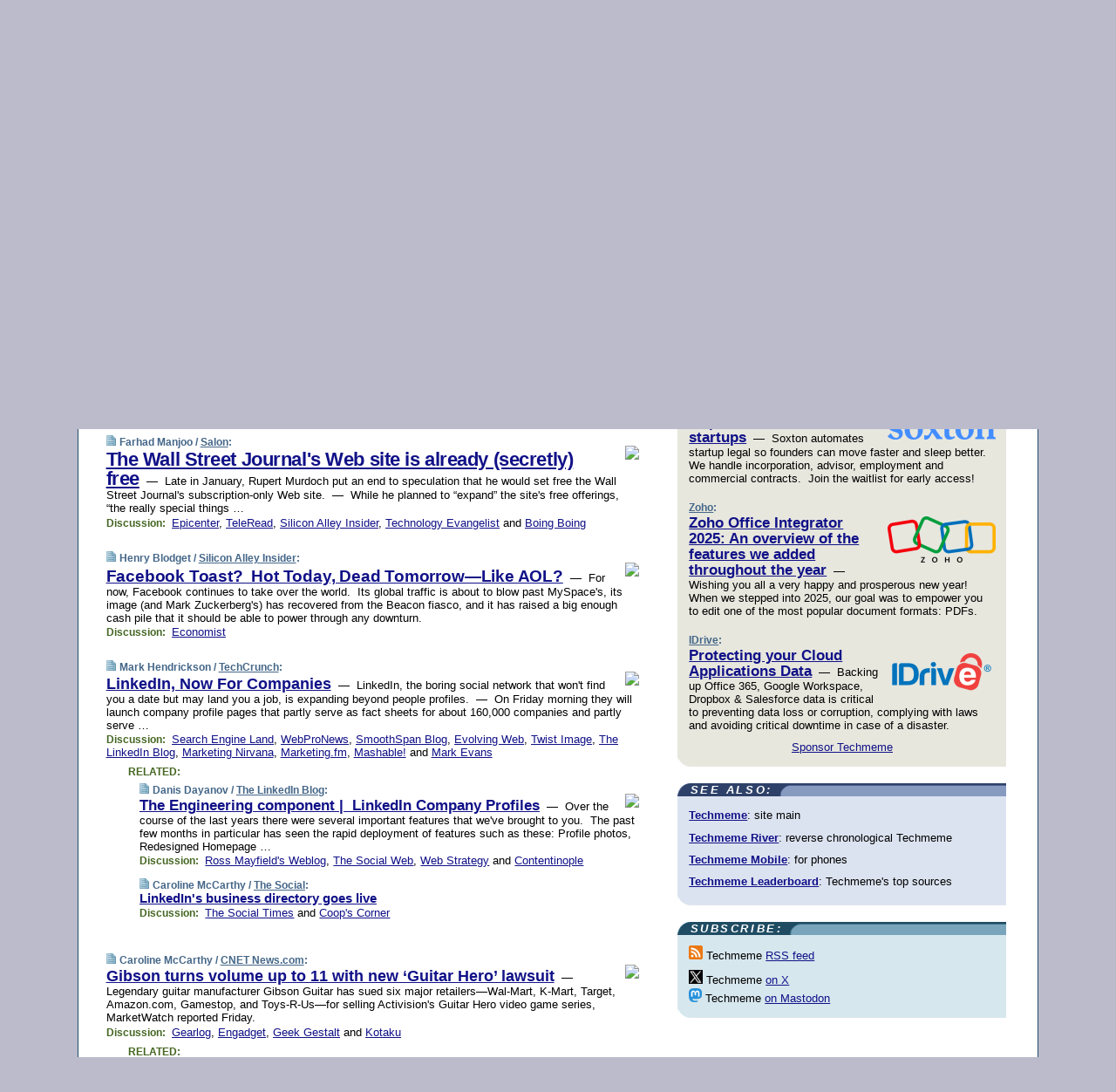

--- FILE ---
content_type: text/html; charset=UTF-8
request_url: https://www.techmeme.com/080321/p23
body_size: 126571
content:
<!DOCTYPE HTML PUBLIC "-//W3C//DTD HTML 4.01 Transitional//EN" "http://www.w3.org/TR/html4/loose.dtd">
<HTML>
<HEAD>
<TITLE>Techmeme: The Wall Street Journal's Web site is already (secretly) free (Farhad Manjoo/Salon)</TITLE>
<META HTTP-EQUIV="Expires" CONTENT="now">
<META NAME="description" CONTENT="The web's technology news site of record, Techmeme spotlights the hottest tech stories from all around the web on a single page.">
<META NAME="application-name" content="Techmeme" />
<META PROPERTY="fb:app_id" CONTENT="105601372888971" />
<LINK REL="alternate" TYPE="application/rss+xml" TITLE="RSS" HREF="http://www.techmeme.com/index.xml" />
<LINK REL="SHORTCUT ICON" HREF="/img/favicon.ico">
<link rel="image_src" href="http://www.techmeme.com/m/config/tech/iicon.gif" />
<link rel="apple-touch-icon" href="http://www.techmeme.com/m/config/tech/iicon.gif" />
<STYLE TYPE="text/css" MEDIA="all">
img.sharebutton {position:relative;bottom:-1px;cursor:pointer;cursor:hand;}
img.shareicon {min-height:16px;min-width:16px;}
.sharebox {position:absolute;z-index:50;}
.bdlight {position:relative;top:2px;left:2px;background-color:rgba(184, 182, 184, 0.4);-webkit-border-radius:7px;-moz-border-radius:7px;}
.bddark {position:relative;top:-1px;left:-1px;background-color:rgba(128, 128, 128, 0.4);-webkit-border-radius:7px;-moz-border-radius:7px;}
.shareboxcontent {position:relative;top:-1px;left:-1px;padding:6px 4px 4px;border:1px solid #1F4C63;background:#F3F3F3 none repeat;-webkit-border-radius:7px;-moz-border-radius:7px;}
table.share {width:13.5em;}
td.shareonhead {background:#1F4C63;color:white;font-weight:bold;}
.twittershare {position:relative;bottom:3px;padding-left:0.15em;}
.facebookshare {position:relative;bottom:3px;padding-left:0.15em;}
td.linkto {border-top:1px solid gray;}
table.permalinks {width:13.5em;}
td.permalinkhead {background:#1F4C63;color:white;font-weight:bold;}
td.permalink {padding:0;margin:0;}
input.permalink {font-size:0.9em;width:14.5em;}
a.share {text-decoration:underline;color:#345}
a.share:visited {color:#345;}
a.share:hover {background:#1F4C63;color:#fff;}
.rpan {position:relative !important}
#countercolspaceholder {display:none}
.spaceholdertransitions {-webkit-transition:height 0.4s ease;-moz-transition-property:height;-moz-transition-duration:0.4s;-o-transition-property:height;-o-transition-duration:0.4s}
.countercoltransitions {-webkit-transition:top 0.4s ease;-moz-transition-property:top;-moz-transition-duration:0.4s;-o-transition-property:top;-o-transition-duration:0.4s}
.notransitions {-webkit-transition-duration:0s !important;-moz-transition-duration:0s !important;-o-transition-duration:0s !important}
#newpostscounter {display:none;z-index:0;color:#468;border:solid 1px #bcc3d0;text-align:center;padding:0.5em 0;margin-top:1.6em;font-size:0.9em;font-weight:normal;background:-webkit-gradient(linear, left top, left bottom, from(#dce3f0), to(#bcc3d0));background:-moz-linear-gradient(top, #dce3f0, #bcc3d0);background-image:-o-linear-gradient(rgb(220,227,240),rgb(188,195,208));filter:progid:DXImageTransform.Microsoft.gradient(startColorstr='#dce3f0', endColorstr='#bcc3d0');-webkit-border-radius:6px;-moz-border-radius:6px;border-radius:6px}
#newpostscounter:hover {border-color:#468;cursor:pointer}
#countercol {z-index:10;top:0;width:100%;background-color:white}
BODY {font-family:arial;font-size:0.80em;margin:0;padding:0}
FORM {margin:0}
A IMG {border:none;}
TD {font-family:arial;font-size:0.80em}
H1 {margin:0;font-size:2em;font-family:tahoma;font-weight:bold}
H1 A:visited {color:#118}
A:link {color:#118}
A:visited {color:#927}
A:hover {background:#118;color:#fff}
.mls A:link {color:#448;}
.mls A:visited {color:#957;}
.mls A:hover {background-color:#118;color:#fff;}
STRONG {font-weight:bolder;font-size:1.2em;line-height:1.1em}
.L1 {font-size:1.3em;font-weight:bolder}
.L2 {font-size:1.4em;font-weight:bolder}
.L3 {font-size:1.5em;font-weight:bold;line-height:1.1em;letter-spacing:-0.01em}
.L4 {font-size:1.7em;font-weight:bold;line-height:1.04em;letter-spacing:-0.02em}
.L5 {font-size:1.9em;font-weight:bold;line-height:1.02em;letter-spacing:-0.03em}
.ii {padding-top:0.2em}
.upd A.nfdl:link {color:#222;text-decoration:none;}
.upd A.nfdl:visited {color:#222;text-decoration:none;}
.upd A.nfdl:hover {background:#118;color:#fff;}
.relhed {margin-top:0.2em;margin-left:2em}
.relitems {margin:0 0 1em 3em}
.ill {float:right;padding:1em 0 0.5em 1em}
.sitems .ill {padding:0.1em 0 0 0.5em}
.hill {float:right;padding:0 0 0.5em 1em}
.sill {float:right;padding:1em 0 0 0.5em}
.item {padding-top:0.5em;padding-bottom:0.5em;clear:both}
.sitems .item {padding:0.8em 0}
.ifsp {background:#e7e7de;border:solid 2px #f0f0f8;margin:0.5em 0;padding:0.5em;position:relative;left:-0.5em}
.ifsp .item {padding:1em 0}
.ifspd {color:#886;font-weight:bold;font-size:0.9em;text-align:right;text-transform:uppercase}
.heditem {padding-top:0.5em;padding-bottom:0.5em}
.hic {clear:both}
.halfcol DIV.heditem {padding-top:0.5em;padding-bottom:0.7em}
.halfcol {float:left;width:49.6%}
.clus {padding-top:0.5em;padding-bottom:0.5em}
.mlk {margin-top:0.1em}
.lnkr {margin-left:3.0em;padding-bottom:0.1em}
.lnkr A {font-weight:bolder}
.shr {margin-left:2.0em;padding:0.3em 0}
.shr A {padding:0.2em;border-color:#789;border-style:solid;border-width:1px;font-weight:bolder;font-size:0.9em}
.shr A:visited {color:#118}
.shr A:hover {background:#118;color:#fff}
A.oc {font-size:1.1em;text-decoration:none;color:#000;padding:0px 3px}
A.oc:visited {color:#000}
A.oc:hover {color:#000}
.show {border-color:#789;border-style:solid;border-width:1px;position:absolute;margin-left:-1.5em;font-weight:bold}
.drhed {color:#462;font-weight:bold;font-size:0.9em;padding-right:0.3em}
.rpan {float:left;width:38.9%;background:#fff}
.clearfloats {clear:both;width:100%;font-size:0.2em}
.nmpad {padding:1.5em 2em 0}
.mainpad {float:left;width:59%;padding-right:1.0em}
.padl {padding-left:2em}
.padlr {padding:0 2em}
.upd {padding-bottom:0.5em}
.upd A {font-weight:bold}
.upd A:visited {color:#118}
.upd A:hover {background-color:#118;color:#fff}
#preflink {text-align:right;padding:0.3em 3.8em}
#preflink A:visited {color:#118}
#preflink A:hover {background-color:#118;color:#fff}
#prefbox {margin:1.5em 0 0;padding-top:0.5em;padding-bottom:0.5em;border-style:solid none solid;border-width:4px;border-color:#2E4169;background:#dce3f0;text-align:center}
.rtxt {padding-left:0.5em;padding-right:0.5em;padding-bottom:0.5em}
.snh A {font-weight:bolder}
.snh {padding:0.4em 0;}
.new {padding-left:2em;color:#f00;font-style:italic;font-weight:bold;font-family:arial;font-size:0.9em}
.recent {padding-left:2em;color:#b02;font-style:italic;font-weight:bold;font-family:arial;font-size:0.9em}
.ago {padding:0 0.5em 0;float:right;font-style:italic;font-size:0.9em}
.rnhdbak {letter-spacing:0.2em;text-transform:uppercase;font-family:arial;font-style:italic;font-weight:bold;color:#fff}
.rnhd1 {padding-left:0.6em}
.rnhd3 {padding-left:1em}
.rnbody {padding:0.7em 1.0em 0}
.rncont {margin-top:1.5em;max-width:1200px}
.rnbody P {margin:0.5em 0 0 0}
.nornbody {padding:0.7em 0.5em 0 0.5em}
.rnhang {text-align:right;margin-right:2.8em;padding:0.3em 1em 0.3em 1.5em;color:#fff;font-weight:bold;max-width:600px}
.aboutrn .rnhdbak {background:url(/img/green/rnhdbak.png)}
.aboutrn .rnhd1 {background:url(/img/green/rnhd1.png)}
.aboutrn .rnhd2 {background:url(/img/green/rnhd2.png)}
.aboutrn .rnhd3 {background:url(/img/green/rnhd3.png) no-repeat}
.aboutrn .rnftbak {background:url(/img/green/rnftbak.png) bottom left}
.aboutrn .rnbody {background:#d3e6d3}
.aboutrn .rnhang {background:url(/img/green/rnhang.png) bottom left}
.sponrn .rnhdbak {background:url(/img/y775/rnhdbak.png);}
.sponrn .rnhd1 {background:url(/img/y775/rnhd1.png);}
.sponrn .rnhd2 {background:url(/img/y775/rnhd2.png);}
.sponrn .rnhd3 {background:url(/img/y775/rnhd3.png) no-repeat;}
.sponrn .rnftbak {background:url(/img/y775/rnftbak.png) bottom left;}
.sponrn .rnbody {background:#e7e7de;}
.sponrn .rnhang {background:url(/img/y775/rnhang.png) bottom left;}
.featrn .rnhdbak {background:url(/img/y775/rnhdbak.png);}
.featrn .rnhd1 {background:url(/img/y775/rnhd1.png);}
.featrn .rnhd2 {background:url(/img/y775/rnhd2.png);}
.featrn .rnhd3 {background:url(/img/y775/rnhd3.png) no-repeat;}
.featrn .rnftbak {background:url(/img/y775/rnftbak.png) bottom left;}
.featrn .rnbody {background:#e7e7de;}
.featrn .rnhang {background:url(/img/y775/rnhang.png) bottom left;}
.col0rn .rnhdbak {background:url(/img/bl268/rnhdbak.png)}
.col0rn .rnhd1 {background:url(/img/bl268/rnhd1.png)}
.col0rn .rnhd2 {background:url(/img/bl268/rnhd2.png)}
.col0rn .rnhd3 {background:url(/img/bl268/rnhd3.png) no-repeat}
.col0rn .rnftbak {background:url(/img/bl268/rnftbak.png) bottom left}
.col0rn .rnbody {background:#d7e7ee}
.col0rn .rnhang {background:url(/img/bl268/rnhang.png) bottom left}
.col1rn .rnhdbak {background:url(/img/bl248/rnhdbak.png)}
.col1rn .rnhd1 {background:url(/img/bl248/rnhd1.png)}
.col1rn .rnhd2 {background:url(/img/bl248/rnhd2.png)}
.col1rn .rnhd3 {background:url(/img/bl248/rnhd3.png) no-repeat}
.col1rn .rnftbak {background:url(/img/bl248/rnftbak.png) bottom left}
.col1rn .rnbody {background:#dce3f0}
.col1rn .rnhang {background:url(/img/bl248/rnhang.png) bottom left}
DIV.pagecont {margin:2em auto 2em auto;max-width:86em;border-style:solid;border-width:0.6em 1px;border-color:#1F4C63;background:#fff}
DIV.bcp {}
BODY {background:#bbc}
#twitter_icon_preloader {display:none;background-image:url(/img/twitter_icon16.gif);background-repeat:no-repeat}
#facebook_icon_preloader {display:none;background-image:url(/img/facebook_icon16.gif);background-repeat:no-repeat}
CITE {font-weight:bold;font-size:0.9em;font-style:normal}
CITE {color:#468}
CITE A:link {color:#468}
CITE A:visited {color:#468}
CITE A:hover {color:#fff;background:#118}
DIV.shr A {background-color:#def}
A.oc:hover {background-color:#def}
A.oc {background-color:#def}
DIV.hha {background:#efebdc;padding:0.3em;border-bottom:solid 2px #c5c5c5;text-align:center;display:none}
</STYLE>
<STYLE TYPE="text/css" MEDIA="handheld">
DIV.hha {display:block}
</STYLE>
<script language="javascript">
<!--
var verticalName = 'Techmeme';
var verticalUrl =  'https://www.techmeme.com/';
var shortenerPrefix = 'https://techme.me/';
var twitterViaStr = '(via @Techmeme)';
var fbViaStr = '(via Techmeme.com)';
var shareIconsPath = '/img/';
var mouseOver = '';
var ignoreMouseOver = false;
var mouseOverButtonTimer;
function writeShareButton(shareBoxId) {
document.write('<img class="sharebutton" src="' + shareIconsPath + 'share.png" onclick="toggleShareBoxDisplay(\'' + shareBoxId +
'\');" onmouseover="mouseOverShareButton(\'' + shareBoxId + '\');" onmouseout="mouseOutOfShareBoxAndButton(\'' + shareBoxId + '\');"' +
' onmousedown="displayShareBox(event,\'' + shareBoxId + '\');">');
}
function mouseOverShareButton(shareBoxId) {
mouseOver = shareBoxId + 'b';
if (mouseOverButtonTimer)
clearTimeout(mouseOverButtonTimer);
mouseOverButtonTimer = setTimeout(function() { isMouseStillOnShareButton(shareBoxId); }, 1000);
}
function isMouseStillOnShareButton(shareBoxId) {
var shareBox = document.getElementById(shareBoxId);
if (mouseOver == (shareBoxId + 'b') && shareBox.style.display == 'none') {
initShareBoxIfNecessary(shareBoxId);
shareBox.style.display = 'block';
}
}
function mouseOutOfShareBoxAndButton(shareBoxId) {
mouseOver = '';
setTimeout(function() { isMouseStillOffShareBoxAndButton(shareBoxId); }, 1000);
}
function isMouseStillOffShareBoxAndButton(shareBoxId) {
if (!ignoreMouseOver && !(mouseOver == shareBoxId) && !(mouseOver == (shareBoxId + 'b')))
document.getElementById(shareBoxId).style.display = 'none';
}
function toggleShareBoxDisplay(shareBoxId) {
var shareBox = document.getElementById(shareBoxId);
if (mouseOverButtonTimer && mouseOver == (shareBoxId + 'b'))
clearTimeout(mouseOverButtonTimer);
initShareBoxIfNecessary(shareBoxId);
if (shareBox.style.display == 'block')
shareBox.style.display='none';
else
shareBox.style.display='block';
}
function displayShareBox(event,shareBoxId) {
if (detectRightClick(event)) {
initShareBoxIfNecessary(shareBoxId);
document.getElementById(shareBoxId).style.display='block';
}
}
function initShareBoxIfNecessary(shareBoxId) {
var shareBox = document.getElementById(shareBoxId);
if (!shareBox.getAttribute('init')) {
shareBox.innerHTML = getShareBoxHtml(shareBoxId);
shareBox.onmouseover = function() { mouseOver = shareBoxId; };
shareBox.onmouseout = function() { mouseOutOfShareBoxAndButton(shareBoxId); };
sharePermalink(shareBoxId);
populateShareBoxPermalinks(shareBoxId);
shareBox.setAttribute('init','true');
}
}
function sharePermalink(shareBoxId) {
var shareBox = document.getElementById(shareBoxId);
var twitterLink = document.getElementById(shareBoxId+'twl');
twitterLink.href = "https://twitter.com/intent/tweet?text=" +
encodeURIComponent(shareBox.getAttribute('head') + " " + shortenerPrefix + shareBox.getAttribute('spml'));
twitterLink.title = shareBox.getAttribute('head') + " " + shortenerPrefix + shareBox.getAttribute('spml');
var facebookLink = document.getElementById(shareBoxId+'fbl');
facebookLink.href = "https://www.facebook.com/sharer.php?u=" +
encodeURIComponent(shortenerPrefix + shareBox.getAttribute('spml')) + "&t=" + encodeURIComponent(shareBox.getAttribute('head'));
facebookLink.title = shareBox.getAttribute('head') + " " + shortenerPrefix + shareBox.getAttribute('spml');
}
function shareSource(shareBoxId) {
var shareBox = document.getElementById(shareBoxId);
var twitterLink = document.getElementById(shareBoxId+'twl');
twitterLink.href = "https://twitter.com/intent/tweet?text=" +
encodeURIComponent(shareBox.getAttribute('head') + " " + shareBox.getAttribute('url') + " " + twitterViaStr);
twitterLink.title = shareBox.getAttribute('head') + " " + shareBox.getAttribute('url') + " " + twitterViaStr;
var facebookLink = document.getElementById(shareBoxId+'fbl');
facebookLink.href = "https://www.facebook.com/sharer.php?u=" +
encodeURIComponent(shareBox.getAttribute('url')) + "&t=" + encodeURIComponent(shareBox.getAttribute('head') + " " + fbViaStr);
facebookLink.title = shareBox.getAttribute('head') +  " " + shareBox.getAttribute('url') + " " + fbViaStr;
}
function populateShareBoxPermalinks(shareBoxId) {
var pml = document.getElementById(shareBoxId).getAttribute('pml');
var pmlParts = pml.split('p');
var permalink = verticalUrl + pmlParts[0] + '/p' + pmlParts[1] + '#a' + pml;
document.getElementById(shareBoxId+'pml').value = permalink;
document.getElementById(shareBoxId+'pmll').href = permalink;
var spml = document.getElementById(shareBoxId).getAttribute('spml');
var shortPermalink = shortenerPrefix + spml;
document.getElementById(shareBoxId+'spml').value = shortPermalink;
document.getElementById(shareBoxId+'spmll').href = shortPermalink;
}
function selectTextboxContents(element) {
element.focus();
element.select();
}
function detectRightClick(event) {
return ((event.which == null && event.button == 2) // IE
|| event.which == 3) // others
}
function detectRightClickOnTextbox(event, element) {
if (detectRightClick(event)) {
ignoreMouseOver = true;
selectTextboxContents(element);
var shareBoxId = mouseOver;
setTimeout(function() { ignoreMouseOver = false; setTimeout(function() { isMouseStillOffShareBoxAndButton(shareBoxId); }, 0);}, 4000);
}
}
function getShareBoxHtml(shareBoxId) {
return '<div class="bdlight"><div class="bddark"><div class="shareboxcontent">' +
'<table class="share"><tr><td colspan="2" align="center" class="shareonhead">Share On:</td></tr>' +
'<tr><td><img class="shareicon" src="' + shareIconsPath + 'twitter_icon16.gif"/><span class="twittershare"><a id="' + shareBoxId + 'twl" class="share" target="_blank">Twitter</a></span></td>' +
'<td><img class="shareicon" src="' + shareIconsPath + 'facebook_icon16.gif"/><span class="facebookshare"><a id="' + shareBoxId + 'fbl" class="share" target="_blank">Facebook</a></span></td></tr>' +
'<tr><td colspan="2" class="linkto">Link to:' +
'<input type="radio" id="' + shareBoxId + 'ltp" name="' + shareBoxId + 'slt" value="permalink" onclick="sharePermalink(\'' + shareBoxId + '\')" checked/><label for="' + shareBoxId + 'ltp">' + verticalName + '</label>' +
'<input type="radio" id="' + shareBoxId + 'lts" name="' + shareBoxId + 'slt" value="sourcelink" onclick="shareSource(\'' + shareBoxId + '\')" /><label for="' + shareBoxId + 'lts">Source</label></td></tr><tr></table>' +
'<table class="permalinks"><tr><td colspan="2" align="center" class="permalinkhead">Permalink:</td></tr>' +
'<tr><td><a id="' + shareBoxId + 'pmll" class="share" target="_blank">Full</a></td><td align="right" class="permalink"><input id="' + shareBoxId + 'pml" type="text" class="permalink" readonly title="Ctrl+c to copy" onclick="selectTextboxContents(this);" onmousedown="detectRightClickOnTextbox(event, this);"></td></tr>' +
'<tr><td><a id="' + shareBoxId + 'spmll" class="share" target="_blank">Short</a></td><td align="right" class="permalink"><input id="' + shareBoxId + 'spml" type="text" class="permalink" readonly title="Ctrl+c to copy" onclick="selectTextboxContents(this);" onmousedown="detectRightClickOnTextbox(event, this);"></td></tr></table>' +
'</div></div></div>';
}
function preloadImage(id) {
var a=document.createElement("div");
a.id=id;
document.body.appendChild(a)
}
function preloadShareImages(){
preloadImage('twitter_icon_preloader');
preloadImage('facebook_icon_preloader');
}
-->
</script>
<script>
var NTptpssd = 40*1000;
var NTpsl = 3*60*1000;
var NTppds = 30*1000;
var NTrtdpsa = 15*60*1000;
var NTpssr = 40*1000;
var NTvn = document.title;
function NTgxhro() {
if (window.XMLHttpRequest) {
return new XMLHttpRequest();
} else if(window.ActiveXObject) {
return new ActiveXObject("Microsoft.XMLHTTP");
}
}
var NTlft;
var NTnpc = 0;
var NTnpcial = false;
var NTnpcs = false;
var NTpsst;
var NTdps = false;
var NTnpcr = NTgxhro();
var NTnpcrt;
var NTnpcrti =  10*1000;
function NTsnpcps() {
NTpsst = (new Date()).getTime();
NTfnpc();
}
function NTfnpc() {
NTnpcr.open("GET","/feedsmanager/ps?t=" + baseFeedTime, true);
NTnpcr.onreadystatechange = NThnpcrsc;
NTnpcr.send(null);
NTnpcrt = setTimeout(NTnpcrt_, NTnpcrti);
}
function NThnpcrsc() {
if (NTnpcr.readyState == 4) {
clearTimeout(NTnpcrt);
if (NTnpcr.status == 200) {
try {
var NTr = eval("(" + NTnpcr.responseText + ")");
if (!NTr.error && NTr.time > NTlft) {
NTlft = NTr.time;
if (NTr.at_least) {
if (NTr.count == 0 && NTnpc == 0) {
NTdps = false;
NTsnnpcf(true);
} else {
NTnpc = NTr.count > NTnpc? NTr.count : NTnpc;
NTnpcial = true;
NTunpc();
return;
}
} else {
NTnpc = NTr.count;
NTunpc();
NTdps = false;
NTsnnpcf(true);
}
} else {
NTsnnpcf(false);
}
} catch (e) {
NTsnnpcf(false);
}
} else {
NTsnnpcf(false);
}
}
}
function NTsnnpcf(NTfnps) {
var now = new Date();
if (now.getTime() - NTlft > NTrtdpsa && !NTdps)
NTdps = true;
if (NTfnps
|| NTdps
|| (now.getTime() + NTppds - NTpsst) > NTpsl)
setTimeout(NTsnpcps, NTnpssi());
else
setTimeout(NTfnpc, NTppds);
}
function NTnpssi() {
var now = new Date();
var NTnpt = (now.getMinutes() % 5)*60000 + now.getSeconds()*1000 + now.getMilliseconds();
var rand = Math.floor(Math.random()*NTpssr);
var NTtl = (NTnpt < NTptpssd ? NTptpssd : 300000 + NTptpssd) - NTnpt + rand;
return NTtl;
}
function NTunpc() {
document.getElementById('newpostscounter').innerHTML =
NTnpc + (NTnpcial? '+':'') + ' new item' + (NTnpc > 1 || NTnpcial ? 's' : '');
if (!NTnpcs && NTnpc > 0) {
var col = document.getElementById('countercol');
var ticker = document.getElementById('newpostscounter');
var holder = document.getElementById('countercolspaceholder');
var spacer = document.getElementById('counterspacer');
if (navigator.appName == 'Microsoft Internet Explorer')
ticker.style.display = 'block';
else {
col.style.position = 'absolute';
ticker.style.display = 'block';
holder.style.display = 'block';
if (spacer)
spacer.style.display = 'block';
holder.style.height=(col.offsetHeight - ticker.offsetHeight - ticker.offsetTop) + 'px';
function NTfcd () {
holder.style.display = 'none';
col.className = 'notransitions';
col.style.top = '0';
col.style.position = 'relative';
}
col.addEventListener('transitionend',NTfcd,false);
col.addEventListener('oTransitionEnd',NTfcd,false);
col.addEventListener('webkitTransitionEnd', NTfcd, false);
setTimeout(function() {
holder.className='spaceholdertransitions';
col.className='countercoltransitions';
col.style.top=(ticker.offsetHeight + ticker.offsetTop + (spacer? spacer.offsetHeight : 0)) +'px';
holder.style.height=(col.offsetHeight + (spacer? spacer.offsetHeight : 0)) +'px';
},1000);
}
NTnpcs = true;
}
if (NTnpc > 0)
document.title = '(' + NTnpc + (NTnpcial? '+':'') + ') ' + NTvn;
}
function NTnpcrt_() {
if (NTnpcr.readyState != 0) {
NTnpcr.onreadystatechange = null;
NTnpcr.abort();
NTsnnpcf(false);
}
}
function NTinpcp() {
NTlft = baseFeedTime;
var now = new Date();
if (now.getTime() - NTlft > NTrtdpsa)
NTdps = true;
var NTnpt = (now.getMinutes() % 5)*60000 + now.getSeconds()*1000 + now.getMilliseconds();
var NTbfd = new Date(baseFeedTime);
var NTnp;
if (now.getTime() - NTnpt == baseFeedTime - NTbfd.getSeconds()*1000 - NTbfd.getMilliseconds()) {
NTnp = 300000 + NTptpssd - NTnpt + Math.floor(Math.random()*NTpssr);
setTimeout(NTsnpcps, NTnp);
} else if (NTnpt < NTptpssd || NTnpt > NTptpssd + NTpsl) {
NTnp = NTnpssi();
setTimeout(NTsnpcps, NTnp);
} else {
NTpsst = now.getTime() - NTnpt + NTptpssd;
NTnp = Math.floor(Math.random()*NTpssr);
setTimeout(NTfnpc, NTnp);
}
}
function NTiD3fpor() {
var pattern = /https?:\/\/(www\.)?techmeme\.com($|\/$|\/#|\/river)/i;
return pattern.test(location.href);
}
function NTiD3t() {
if (NTiD3fpor())
NTit();
}
function NTit() {
setTimeout(function() {
NTinpcp();
}, 0);
}
</script>
<SCRIPT TYPE="text/javascript">
<!--
var pgrdad='March 21, 2008, 2:30 PM';
var e;
var nh=0;
var ncl=0;
var ctsidi=0;
var nwcbe;
var sdcbe;
var sccbe;
var fsne;
var ckd='';
function createCookie(name,value) {
document.cookie = name+"="+value+"; expires=Tue, 19 Jan 2038 03:14:07 GMT; path=/"+ckd;
}
function readCookie(name) {
var nameEQ = name + "=";
var ca = document.cookie.split(';');
for(var i=0;i < ca.length;i++) {
var c = ca[i];
while (c.charAt(0)==' ') c = c.substring(1,c.length);
if (c.indexOf(nameEQ) == 0) return c.substring(nameEQ.length,c.length);
}
return null;
}
function eraseCookie(name) {
document.cookie = name+"=; expires=Thu, 01-Jan-70 00:00:01 GMT; path=/"+ckd;
}
function xnwcb() { rnwcb(); svprefs(); }
function xsdcb() { rsdcb(); svprefs(); }
function xsccb() { rsccb(); svprefs(); }
function xfsn() { rfsn(); svprefs(); }
function rdprefs() {
var cookie_val = readCookie('myprefs');
nwcbe.checked = false;
sdcbe.checked = false;
sccbe.checked = false;
fsne.selectedIndex=2;
if (cookie_val) {
var va = cookie_val.split('+');
for(var i=0;i < va.length;i++) {
var val = va[i];
if (val == 'new_window') {
nwcbe.checked = true;
} else if (val == 'show_disc') {
sdcbe.checked = true;
} else if (val == 'show_cite') {
sccbe.checked = true;
} else if (val.indexOf('font_size') == 0) {
fsne.selectedIndex=parseInt(val.charAt(9));
}
}
}
}
function vfprefs() {
var cookie_val = readCookie('myprefs');
var ckdise = document.getElementById('ckdis');
if (cookie_val) { ckdise.style.display = 'none'; } else { ckdise.style.display = 'block'; }
}
function svprefs() {
var cookie_val = '';
if (nwcbe.checked) {
cookie_val += 'new_window';
}
if (sdcbe.checked) {
if (cookie_val) { cookie_val += '+'; }
cookie_val += 'show_disc';
}
if (sccbe.checked) {
if (cookie_val) { cookie_val += '+'; }
cookie_val += 'show_cite';
}
if (fsne.selectedIndex!=2) {
if (cookie_val) { cookie_val += '+'; }
cookie_val += 'font_size'+fsne.selectedIndex;
}
if (cookie_val == '') {
eraseCookie('myprefs');
} else {
createCookie('myprefs', cookie_val);
vfprefs();
}
}
function rnwcb() {
var where;
if (nwcbe.checked)
where = "_blank";
else
where = "_self";
var jump_prefix = location.href.substring(0, location.href.length - location.hash.length) + '#';
for (var i=0; i<=(document.links.length-1); i++) {
var href = document.links[i].href;
if ((href.indexOf("javascript:") != 0) && (href.indexOf(jump_prefix) != 0) && (!(/^https?:\/\/([a-z]+\.)?techmeme\.com\//.test(href)) || /^https?:\/\/([a-z]+\.)?techmeme\.com\/goto/.test(href))) {
document.links[i].target = where;
}
}
}
function td(id) {
var e = document.getElementById(id);
if (e.style.display == 'none') {
e.style.display = 'block';
} else {
e.style.display = 'none';
}
}
function ickd() {
var dd = document.domain;
if (dd) {
var da = dd.split('.');
var rd=da[da.length-2]+'.'+da[da.length-1];
ckd='; domain=.'+rd;
}
}
function uab() {
var dr=document.referrer;
if ( dr && (
(dr.search(/\bstumbleupon\.com\//) != -1) || (
(dr.search(/\b(techmeme|memeorandum|memorandum|memeorandom)\b/) == -1) &&
( ((dr.search(/[.\/]google\./) != -1) && (dr.search(/\bq=/) != -1)) ||
((dr.search(/\bsearch\.[a-z]+\./) != -1) && (dr.search(/\b(p|q|as_q)=/) != -1))
)
)
)
) {
td('addbox');
}
}
function init_all() {
cmplu();
td('preflink');
nwcbe = document.getElementById('nwcb');
sdcbe = document.getElementById('sdcb');
sccbe = document.getElementById('sccb');
fsne = document.getElementById('fsn');
eraseCookie('prefs');
ickd();
rdprefs();
rfsn();
rsdcb();
rsccb();
rnwcb();
hhash();
if (!document.styleSheets) {
document.getElementById('fscont').style.display = 'none';
}
uab();
TiLTT();
setTimeout("TeD()", TwTSE);
preloadShareImages();
}
var TdTD = 400;
var TnTB = 700;
var TwTSE = 200;
var TnOE = 3;
var TwTBE = 0;
var TwTCD = 150;
var TsTS = '/do/lc';
var TeTD = Number.MAX_VALUE;
var TgETD = false;
var TdE = new Array();
var TE = function() {
this.Tx = false;
this.Ts = 0;
this.Td = 0;
this.toString = function() {
return this.Ts + " " + this.Td;
}
}
TE.Tc = function (a,b) {
return a.Td - b.Td
}
var TcE_ = null;
function TgXMLHR() {
var Tx = false;
if (window.XMLHttpRequest) {
Tx = new XMLHttpRequest();
} else {
try
{
Tx = new ActiveXObject("Msxml2.XMLHTTP");
}
catch (ev)
{
try
{
Tx = new ActiveXObject("Microsoft.XMLHTTP");
}
catch (ev)
{
Tx = false;
}
}
}
return Tx;
}
function TeD() {
TcE_ = new TE();
TcE_.Tx = TgXMLHR();
if (TcE_.Tx) {
TcE_.Tx.open('POST', TsTS+'?tm=true', true);
TcE_.Tx.setRequestHeader("Content-type", "application/x-www-form-urlencoded");
TcE_.Tx.onreadystatechange = TeC;
TcE_.Ts = new Date().getTime();
TcE_.Tx.send(null);
}
}
function TeC() {
if (TcE_.Tx.readyState == 4 && TcE_.Tx.status == 200) {
TcE_.Td = new Date().getTime() -  TcE_.Ts;
TdE.push(TcE_);
if (TdE.length < TnOE)
setTimeout("TeD()", TwTBE);
else
TcED();
}
}
function TcED() {
TdE.sort(TE.Tc);
TeTD = TdE[Math.floor(TnOE/2)].Td + TwTCD;
TgETD= true;
}
function Tt(link) {
if (isSafari() && TgETD && TeTD <= TdTD)
{
var TtD = TeTD;
var Tx = TgXMLHR();
if (Tx) {
Tx.open('POST', TsTS+'?tm=false&href='+encodeURIComponent(link.href)+'&data='+TtD_(TtD),false);
Tx.setRequestHeader("Content-type", "application/x-www-form-urlencoded");
Tx.send(null);
}
}
else if (!(TgETD && (TeTD >= TnTB)))
{
var TtD;
if (!TgETD || (TgETD && (TeTD > TdTD)))
TtD = TdTD;
else
TtD = TeTD;
var Tx = TgXMLHR();
if (Tx) {
Tx.open('POST', TsTS+'?tm=false&href='+encodeURIComponent(link.href)+'&data='+TtD_(TtD),true);
Tx.setRequestHeader("Content-type", "application/x-www-form-urlencoded");
Tx.send(null);
var TcT = new Date();
TeT = TcT.getTime() + TtD;
while (TcT.getTime() < TeT)
TcT = new Date();
if (Tx.readyState != 4)
Tx.abort();
}
}
}
function isSafari() {
return ((navigator.appCodeName + navigator.appName + navigator.appVersion).search(/safari/i) != -1);
}
function TtD_(TtD) {
var data =
pgrdad + " " +
TdTD + " " +
TnTB + " " +
TwTSE + " " +
TnOE + " " +
TwTBE + " " +
TwTCD + " " +
TeTD + " " +
TgETD + " " +
"(" + TdE + ") " +
isSafari() + " " +
TtD;
return data;
}
function TiLTT() {
var jump_prefix = location.href.substring(0, location.href.length - location.hash.length) + '#';
for (var i=0; i<=(document.links.length-1); i++) {
var href = document.links[i].href;
if ((href.indexOf("javascript:") != 0) && (href.indexOf(jump_prefix) != 0))
document.links[i].onclick = function(){Tt(this)};
}
}
function cmplu() {
var a=location.hash;
if (!a) {
var lh=location.href;
lh = lh.replace(/\?.*$/, '');
if (lh.search(/\/[0-9][0-9][0-9][0-9][0-9][0-9]\/p[0-9]*$/) != -1) {
var pa = lh.split('/');
var di = pa.length - 2;
var na = lh + '#a' + pa[di] + pa[di+1];
window.location.replace(na);
}
}
}
function hhash() {
var a=location.hash;
if (a) {
var i=a.substring(2,a.length);
var je = document.getElementById(i);
je.scrollIntoView();
h(i);
}
}
function clh(id) {
ncl++;
if (ncl == nh) {
e.style.backgroundColor = 'transparent';
}
}
function h(id) {
if (e != null) {
e.style.backgroundColor = 'transparent';
}
e = document.getElementById(id);
e.style.backgroundColor = '#ff8';
nh++;
setTimeout('clh()',1500);
}
var nxbe;
var pxbe;
function bnxbe() {
if (nxbe) {
nxbe.style.display = 'block';
pxbe = nxbe;
}
}
function cnxbe() { nxbe = null; }
function nnid(id) {
if (pxbe && (!id || (pxbe != document.getElementById(id)))) { pxbe.style.display = 'none'; }
}
function dlbid(id) {
nxbe = document.getElementById(id);
if (nxbe) {
if (pxbe && (pxbe != nxbe)) { pxbe.style.display = 'none'; }
setTimeout('bnxbe()',50);
}
}
function tgd(idp, p, ii) {
var setd, setp;
if (p) { setp = 'block'; setd = 'none'; }
else { setp = 'none'; setd = 'block'; }
var i, ei;
if (ii) {
i=ii; ei=ii;
} else {
i=1; ei=-1;
document.getElementById(idp+'dxr').style.display = setd;
document.getElementById(idp+'pxr').style.display = setp;
}
while (true) {
var pe = document.getElementById(idp+'p'+i);
if (pe == null) { return; }
var de = document.getElementById(idp+'d'+i);
pe.style.display = setp;
de.style.display = setd;
document.getElementById(idp+'dx'+i).style.display = 'none';
if (i == ei) {
if (!p) { ffbug(idp,p,i); }
return;
}
i++;
}
}
function ffbug(idp,p,i) {
while (true) {
i++;
var pxe=document.getElementById(idp+'px'+i);
if (pxe) {
var d=pxe.style.display;
if (d == 'block') {
pxe.style.display = 'none';
pxe.style.display = 'block';
}
} else {
return;
}
}
}
function rsdcb() {
var j=0;
var setd, setp;
if (sdcbe.checked) { setp = 'block'; setd = 'none'; }
else { setp = 'none'; setd = 'block'; }
while (j < 100) {
var dxre = document.getElementById(j+'dxr');
if (dxre) {
dxre.style.display = setd;
document.getElementById(j+'pxr').style.display = 'none';
}
var i=1;
var pe = document.getElementById(j+'p'+i);
while (pe != null) {
pe.style.display = setp;
document.getElementById(j+'px'+i).style.display = setd;
document.getElementById(j+'d'+i).style.display = setd;
i++;
pe = document.getElementById(j+'p'+i);
}
j++;
}
}
function rsccb() {
var i=0;
var setval;
if (sccbe.checked) { setval = 'block'; } else { setval = 'none'; }
while (true) {
var te = document.getElementById('cts'+i);
if (te == null) { return; }
te.style.display = setval;
i++;
}
}
function rfsn() {
if (document.styleSheets) {
var ss = document.styleSheets[0];
var fs=1.2-0.2*fsne.selectedIndex;
if(ss.addRule) {
ss.addRule("body","font-size:"+fs+"em");
ss.addRule("td","font-size:"+fs+"em");
} else {
ss.insertRule("body,td{font-size:"+fs+"em}",ss.cssRules.length);
}
}
}
function cts(url, pp) {
var re = /#/g;
url = url.replace(re, '%23');
url = url.replace(/&/g, '%26');
var search_urls = [
'http://blogs.icerocket.com/search?q=' + url,
'http://blogsearch.google.com/blogsearch?q=' + url,
'http://www.ask.com/blogsearch?q=' + url
];
var search_site_names = [
'IceRocket',
'Google',
'Ask'
];
document.write('<DIV CLASS="mlk" ID="cts' + ctsidi + '" STYLE="display: none;"><SPAN CLASS="drhed">Link Search:</SPAN> ');
ctsidi++;
for (var i=0; i<search_urls.length; i++) {
var next_search_url = search_urls[i];
if (pp) {
next_search_url = next_search_url.replace(/%23/g, '%2523');
next_search_url = next_search_url.replace(/&/g, '%26');
next_search_url = next_search_url.replace(/\?/g, '%3F');
next_search_url = pp + next_search_url;
}
if (i>0) { document.write(', '); }
if (i == search_urls.length-1)  { document.write('and '); }
document.write('<A HREF="' + next_search_url + '">' + search_site_names[i] + '</A>');
}
document.write("</DIV>\n");
}
function smn() {
document.getElementById('more_new').style.display='block';
document.getElementById('show_more_new').style.display='none';
}
function hmn() {
document.getElementById('more_new').style.display='none';
document.getElementById('show_more_new').style.display='block';
}
// -->
</SCRIPT>
</HEAD>
<BODY ONLOAD="init_all();">
<DIV CLASS="hha">
Check out <B><A HREF="http://www.techmeme.com/mini">Mini-Techmeme</A></B> for simple mobiles or
<B><A HREF="http://www.techmeme.com/m">Techmeme Mobile</A></B> for modern smartphones.
</DIV>
<DIV CLASS="pagecont">
<DIV CLASS="bcp">
<DIV STYLE="float:right">
<DIV CLASS="col0rn">
<DIV CLASS="rnhang">
2:30 PM ET, March 21, 2008
</DIV>
<DIV style="min-height:2em">
<DIV ID="preflink" STYLE="display:none">
<A HREF="javascript: td('aboutbox')">About</A> &nbsp;|&nbsp;
<A HREF="javascript: td('prefbox')">Preferences</A>
</DIV>
</DIV>
</DIV>
<!--search box-->
<div align="right" style="margin-right:2.3em;padding-top:1.2em">
<form name="input" action="/search/query" method="get">
<table>
<tr>
<td><input type="text" name="q" size="18"></td>
<td><input type="submit" value="Search"></td>
<td><span style="display:none"><input type="checkbox" name="wm" value="false" checked="checked"></span></td>
</tr>
</table>
</form>
</div>
</DIV>
<DIV CLASS="nmpad">
<DIV ID="addbox" STYLE="display:none; float:right; margin:1em 3em 0 0; padding: 1em; background:#ffc; border: solid 1px #884;">
Add <B>Techmeme</B> to:
<A HREF="https://add.my.yahoo.com/rss?url=http://www.techmeme.com/index.xml">My Yahoo!</A>
or
<A HREF="https://fusion.google.com/add?feedurl=http://www.techmeme.com/index.xml">Google</A>
</DIV>
<H1>
<A HREF="https://www.techmeme.com/" STYLE="background:transparent;"><IMG SRC="/img/techmeme.png" ALT="Techmeme"/></A>
</H1>
</DIV>
<DIV ID="prefbox" STYLE="display: none">
<FORM STYLE="margin:0">
<B>Preferences:</B> &nbsp;
<INPUT TYPE=checkbox ID="nwcb" ONCLICK="xnwcb();"><SPAN ONCLICK="nwcbe.checked=!nwcbe.checked;xnwcb();">Open Links in New Window</SPAN> &nbsp;
<INPUT TYPE=checkbox ID="sdcb" ONCLICK="xsdcb();"><SPAN ONCLICK="sdcbe.checked=!sdcbe.checked;xsdcb();">Show Discussion Excerpts</SPAN> &nbsp;
<INPUT TYPE=checkbox ID="sccb" ONCLICK="xsccb();"><SPAN ONCLICK="sccbe.checked=!sccbe.checked;xsccb();">Show Link Search</SPAN> &nbsp;
<SPAN ID="fscont">
&nbsp; Font Size:
<SELECT ID="fsn" ONCHANGE="xfsn();">
<OPTION>Very big</OPTION>
<OPTION>Big</OPTION>
<OPTION>Normal</OPTION>
<OPTION>Small</OPTION>
</SELECT>
&nbsp; &nbsp; </SPAN>
<INPUT TYPE=button VALUE="Done" ONCLICK="return td('prefbox');">
</FORM>
<DIV ID="ckdis" STYLE="display: none; padding-top: 0.5em;"><B>Note:</B> Because cookies are disabled, reloading this page will clear your settings.  Refer to <A HREF="https://www.google.com/cookies.html">this page</A> to reenable cookies.</DIV>
</DIV>

<DIV CLASS="mainpad">
<DIV CLASS="padl">
<DIV CLASS="col0rn">
<DIV CLASS="rncont">
<DIV CLASS="rnhdbak">
<SPAN CLASS="rnhd1">&nbsp;</SPAN><SPAN CLASS="rnhd2">Top Items:</SPAN><SPAN CLASS="rnhd3">&nbsp;</SPAN>
</DIV>
</DIV>
</DIV>
<DIV CLASS="nornbody">
<DIV CLASS="clus">
<A NAME="a080321p17"></A>
<A NAME="a080321p63"></A>
<DIV CLASS="item" ID="080321p17" ONMOUSEOVER="nnid('0dx1')">
<A HREF="http://www.engadget.com/2008/03/21/sony-hates-you-offers-50-fresh-start-option-to-build-your-la/"><IMG CLASS="ill" SRC="/080321/i17.jpg"></A>
<A HREF="http://www.techmeme.com/080321/p17#a080321p17" TITLE="Permalink"><IMG SRC="/img/pml.png"></A> <CITE>Paul Miller / <A HREF="http://www.engadget.com/">Engadget</A>:</CITE>
<DIV CLASS="ii"><STRONG CLASS="L4"><A HREF="http://www.engadget.com/2008/03/21/sony-hates-you-offers-50-fresh-start-option-to-build-your-la/">Sony hates you, offers $50 &ldquo;Fresh Start&rdquo; option to build your laptop crapware-free</A></STRONG>&nbsp; &mdash;&nbsp; Sony has quite the history of crippling excellent, beautiful hardware with horrible, useless software.&nbsp; The company's UX UMPC bluescreened on us the first time we turned it on, and crashed the first time we tried &hellip; </DIV>
<SCRIPT LANGUAGE="JavaScript"><!--
cts('http://www.engadget.com/2008/03/21/sony-hates-you-offers-50-fresh-start-option-to-build-your-la/');
--></SCRIPT>
<DIV ID="0d1"><DIV CLASS="mlk" ONMOUSEOVER="dlbid('0dx1')" ONMOUSEOUT="cnxbe()">
<DIV ID="0dx1" CLASS="show" STYLE="display:none;"><A CLASS="oc" HREF="javascript:tgd('0',true,1)">+</A></DIV>
<SPAN CLASS="drhed">Discussion:</SPAN>
<A HREF="http://www.news.com/8301-13579_3-9900727-37.html">CNET News.com</A>, <A HREF="http://www.techconsumer.com/2008/03/21/sony-charges-50-extra-to-sell-you-laptop-with-no-crapware/">TechConsumer</A>, <A HREF="http://blogs.guardian.co.uk/technology/2008/03/21/sony_offers_no_crapware_option_on_one_notebook_for_50.html">Guardian Unlimited</A>, <A HREF="http://www.electronista.com/articles/08/03/21/sony.fresh.start/">Electronista</A>, <A HREF="http://www.gearlog.com/2008/03/sonys_fresh_start_removes_its.php">Gearlog</A>, <A HREF="http://crave.cnet.com/8301-1_105-9900516-1.html">Crave</A>, <A HREF="http://cybernetnews.com/2008/03/21/would-you-pay-50-for-a-bloat-free-computer/">CyberNet</A>, <A HREF="http://www.ohgizmo.com/2008/03/21/lame-sony-charging-50-not-to-put-crapware-on-your-new-laptop/">OhGizmo!</A>, <A HREF="http://www.p2pnet.net/story/15354">p2pnet</A>, <A HREF="http://blog.wired.com/gadgets/2008/03/sony-pay-an-ext.html">Gadget Lab</A>, <A HREF="http://www.boygeniusreport.com/2008/03/21/sony-charging-50-to-not-annoy-you/">The Boy Genius Report</A>, <A HREF="http://danstechnstuff.com/2008/03/21/sony-offers-to-sell-you-a-new-computer-without-trial-software-adds-to-price/">Dan's Tech-n-Stuff Weblog</A>, <A HREF="http://gizmodo.com/370660/sony-has-the-balls-to-charge-you-50-to-not-install-bloatware-on-your-new-pc">Gizmodo</A>, <A HREF="http://www.markevanstech.com/2008/03/21/is-the-macbook-air-a-dud/">Mark Evans</A>, <A HREF="http://gadgets.boingboing.net/2008/03/21/sonys-fresh-start-re.html">Boing Boing Gadgets</A>, <A HREF="http://blogs.zdnet.com/hardware/?p=1552">Hardware 2.0</A>, <A HREF="http://weblogs.jupiterresearch.com/analysts/gartenberg/archives/2008/03/sony_to_charge.html">Michael Gartenberg</A>, <A HREF="http://www.jkontherun.com/2008/03/sony-adds-50-no.html">jkOnTheRun</A>, <A HREF="http://www.realtechnews.com/posts/5529">Alice Hill's Real Tech News</A>, <A HREF="http://www.9to5mac.com/Sony-crapware-50-trail-software-243526246">9 to 5 Mac</A> and <A HREF="http://www.appleinsider.com/articles/08/03/20/apple_pushing_safari_downloads_on_windows_users.html">AppleInsider</A>
</DIV></DIV>
<DIV ID="0p1" STYLE="display: none;"><DIV CLASS="mlk">
<DIV ID="0px1" CLASS="show"><A CLASS="oc" HREF="javascript:tgd('0',false,1)">&ndash;</A></DIV>
<SPAN CLASS="drhed">Discussion:</SPAN>
<DIV CLASS="lnkr"><CITE>Tom Krazit / <A HREF="http://www.news.com/">CNET News.com</A>:</CITE> &nbsp; <A HREF="http://www.news.com/8301-13579_3-9900727-37.html">Think before you install&nbsp; &mdash;&nbsp; Look, people, it's 2008 &hellip; </A></DIV><DIV CLASS="lnkr"><CITE>Bob Caswell / <A HREF="http://www.techconsumer.com/">TechConsumer</A>:</CITE> &nbsp; <A HREF="http://www.techconsumer.com/2008/03/21/sony-charges-50-extra-to-sell-you-laptop-with-no-crapware/">Sony Charges $50 Extra to Sell You Laptop with No Crapware</A></DIV><DIV CLASS="lnkr"><CITE>Jack Schofield / <A HREF="http://blogs.guardian.co.uk/technology/">Guardian Unlimited</A>:</CITE> &nbsp; <A HREF="http://blogs.guardian.co.uk/technology/2008/03/21/sony_offers_no_crapware_option_on_one_notebook_for_50.html">Sony offers &lsquo;no crapware&rsquo; option on one notebook, for $50</A></DIV><DIV CLASS="lnkr"><CITE><A HREF="http://www.electronista.com/">Electronista</A>:</CITE> &nbsp; <A HREF="http://www.electronista.com/articles/08/03/21/sony.fresh.start/">Sony charging extra to remove PC trial apps</A></DIV><DIV CLASS="lnkr"><CITE>Mark Hachman / <A HREF="http://www.gearlog.com/">Gearlog</A>:</CITE> &nbsp; <A HREF="http://www.gearlog.com/2008/03/sonys_fresh_start_removes_its.php">Sony's &lsquo;Fresh Start&rsquo; Removes Its Own Crapware, for $50</A></DIV><DIV CLASS="lnkr"><CITE>Dan Ackerman / <A HREF="http://crave.cnet.com/8300-1_105-1.html">Crave: The gadget blog</A>:</CITE> &nbsp; <A HREF="http://crave.cnet.com/8301-1_105-9900516-1.html">Sony charges fifty bucks for a crapware-free system</A></DIV><DIV CLASS="lnkr"><CITE>Ryan / <A HREF="http://cybernetnews.com/">CyberNet</A>:</CITE> &nbsp; <A HREF="http://cybernetnews.com/2008/03/21/would-you-pay-50-for-a-bloat-free-computer/">Would You Pay $50 for a Bloat-Free Computer?</A></DIV><DIV CLASS="lnkr"><CITE>Evan Ackerman / <A HREF="http://www.ohgizmo.com/">OhGizmo!</A>:</CITE> &nbsp; <A HREF="http://www.ohgizmo.com/2008/03/21/lame-sony-charging-50-not-to-put-crapware-on-your-new-laptop/">Lame: Sony Charging $50 NOT To Put Crapware On Your New Laptop</A></DIV><DIV CLASS="lnkr"><CITE>Jon / <A HREF="http://p2pnet.net/">p2pnet</A>:</CITE> &nbsp; <A HREF="http://www.p2pnet.net/story/15354">Sony hates us ....</A></DIV><DIV CLASS="lnkr"><CITE>Rob Beschizza / <A HREF="http://blog.wired.com/gadgets/">Gadget Lab</A>:</CITE> &nbsp; <A HREF="http://blog.wired.com/gadgets/2008/03/sony-pay-an-ext.html">Breaking: Sony Won't Charge $50 To Remove Bloatware</A></DIV><DIV CLASS="lnkr"><CITE>Zach Epstein / <A HREF="http://www.boygeniusreport.com/">The Boy Genius Report</A>:</CITE> &nbsp; <A HREF="http://www.boygeniusreport.com/2008/03/21/sony-charging-50-to-not-annoy-you/">Sony Charging $50 to Not Annoy You</A></DIV><DIV CLASS="lnkr"><CITE>Dan / <A HREF="http://danstechnstuff.com/">Dan's Tech-n-Stuff Weblog</A>:</CITE> &nbsp; <A HREF="http://danstechnstuff.com/2008/03/21/sony-offers-to-sell-you-a-new-computer-without-trial-software-adds-to-price/">Sony offers to sell you a new computer without trial software, adds to price</A></DIV><DIV CLASS="lnkr"><CITE>Adam Frucci / <A HREF="http://gizmodo.com/">Gizmodo</A>:</CITE> &nbsp; <A HREF="http://gizmodo.com/370660/sony-has-the-balls-to-charge-you-50-to-not-install-bloatware-on-your-new-pc">Sony Has the Balls to Charge You $50 to Not Install Bloatware on Your New PC</A></DIV><DIV CLASS="lnkr"><CITE><A HREF="http://www.markevanstech.com/">Mark Evans</A>:</CITE> &nbsp; <A HREF="http://www.markevanstech.com/2008/03/21/is-the-macbook-air-a-dud/">Is the MacBook Air a Dud?</A></DIV><DIV CLASS="lnkr"><CITE>Joel Johnson / <A HREF="http://gadgets.boingboing.net/">Boing Boing Gadgets</A>:</CITE> &nbsp; <A HREF="http://gadgets.boingboing.net/2008/03/21/sonys-fresh-start-re.html">Sony's &ldquo;Fresh Start&rdquo; Removes Trial Software from New Computers...with a Catch</A></DIV><DIV CLASS="lnkr"><CITE>Adrian Kingsley-Hughes / <A HREF="http://blogs.zdnet.com/hardware">Hardware 2.0</A>:</CITE> &nbsp; <A HREF="http://blogs.zdnet.com/hardware/?p=1552">Friday Rant - Sony and Apple/iTunes, you're on the wedgie list!</A></DIV><DIV CLASS="lnkr"><CITE><A HREF="http://weblogs.jupiterresearch.com/analysts/gartenberg/">Michael Gartenberg</A>:</CITE> &nbsp; <A HREF="http://weblogs.jupiterresearch.com/analysts/gartenberg/archives/2008/03/sony_to_charge.html">Sony to charge $50 *not* to put crap on your PC</A></DIV><DIV CLASS="lnkr"><CITE>Kevin C. Tofel / <A HREF="http://www.jkontherun.com/">jkOnTheRun</A>:</CITE> &nbsp; <A HREF="http://www.jkontherun.com/2008/03/sony-adds-50-no.html">Sony adds $50 &ldquo;no crapware&rdquo; tax to computers</A></DIV><DIV CLASS="lnkr"><CITE>Jimmy / <A HREF="http://www.realtechnews.com/">Alice Hill's Real Tech News</A>:</CITE> &nbsp; <A HREF="http://www.realtechnews.com/posts/5529">Sony Says Give Us $50 More and We'll Make Your New Computer Run Better</A></DIV><DIV CLASS="lnkr"><CITE>Chauncey Dupree / <A HREF="http://www.9to5mac.com/">9 to 5 Mac</A>:</CITE> &nbsp; <A HREF="http://www.9to5mac.com/Sony-crapware-50-trail-software-243526246">Sony pulls its head slightly out of its backside</A></DIV><DIV CLASS="lnkr"><CITE>Katie Marsal / <A HREF="http://appleinsider.com/">AppleInsider</A>:</CITE> &nbsp; <A HREF="http://www.appleinsider.com/articles/08/03/20/apple_pushing_safari_downloads_on_windows_users.html">Apple pushing Safari downloads on Windows users</A></DIV><DIV CLASS="shr" ID="0dxr" STYLE="display:block;"><A HREF="javascript:tgd('0',true)">&raquo; All Related Discussion</A></DIV><DIV CLASS="shr" ID="0pxr" STYLE="display:none;"><A HREF="javascript:tgd('0',false)">&laquo; Hide All Related Discussion</A></DIV></DIV>
</DIV>
</DIV>
<DIV CLASS="relhed"><SPAN CLASS="drhed">RELATED:</SPAN></DIV><DIV CLASS="relitems">
<DIV CLASS="item" ID="080321p63" ONMOUSEOVER="nnid('0dx2')">
<A HREF="http://www.techmeme.com/080321/p63#a080321p63" TITLE="Permalink"><IMG SRC="/img/pml.png"></A> <CITE>Peter Sayer / <A HREF="http://www.idg.net/">IDG News Service</A>:</CITE>
<DIV CLASS="ii"><STRONG CLASS="L1"><A HREF="http://www.pcworld.com/article/id,143677-pg,1/article.html">Sony Removes Bloatware&mdash;for a Fee</A></STRONG>&nbsp; &mdash;&nbsp; For only $50, Sony will uninstall some of the trial software it loads onto new Vaio laptops.&nbsp; &mdash;&nbsp; Sony is offering to remove some of the trial software it crams onto the hard disks of new laptops &mdash; for a fee.&nbsp; &mdash;&nbsp; Buyers of the configure-to-order versions &hellip; </DIV>
<SCRIPT LANGUAGE="JavaScript"><!--
cts('http://www.pcworld.com/article/id,143677-pg,1/article.html');
--></SCRIPT>
<DIV ID="0d2"><DIV CLASS="mlk" ONMOUSEOVER="dlbid('0dx2')" ONMOUSEOUT="cnxbe()">
<DIV ID="0dx2" CLASS="show" STYLE="display:none;"><A CLASS="oc" HREF="javascript:tgd('0',true,2)">+</A></DIV>
<SPAN CLASS="drhed">Discussion:</SPAN>
<A HREF="http://securitywatch.eweek.com/browsers/sony_taking_crapware_abuse_to_new_levels.html">Ryan Naraine's Security Watch</A>, <A HREF="http://news.digitaltrends.com/news/story/16131/sony_charging_50_to_leave_out_trailware">Digital Trends</A> and <A HREF="http://www.macuser.com/rivals/sony_will_remove_bloatware_wit.php">MacUser</A>
</DIV></DIV>
<DIV ID="0p2" STYLE="display: none;"><DIV CLASS="mlk">
<DIV ID="0px2" CLASS="show"><A CLASS="oc" HREF="javascript:tgd('0',false,2)">&ndash;</A></DIV>
<SPAN CLASS="drhed">Discussion:</SPAN>
<DIV CLASS="lnkr"><CITE><A HREF="http://securitywatch.eweek.com/">Ryan Naraine's Security Watch</A>:</CITE> &nbsp; <A HREF="http://securitywatch.eweek.com/browsers/sony_taking_crapware_abuse_to_new_levels.html">Sony Taking Crapware Abuse to New Levels</A></DIV><DIV CLASS="lnkr"><CITE>Geoff Duncan / <A HREF="http://news.digitaltrends.com/">Digital Trends</A>:</CITE> &nbsp; <A HREF="http://news.digitaltrends.com/news/story/16131/sony_charging_50_to_leave_out_trailware">Sony Charging $50 To Leave Out Trailware</A></DIV><DIV CLASS="lnkr"><CITE>Dan Moren / <A HREF="http://www.macuser.com/">MacUser</A>:</CITE> &nbsp; <A HREF="http://www.macuser.com/rivals/sony_will_remove_bloatware_wit.php">Sony will remove bloatware, with a little help from Ulysses S. Grant</A></DIV></DIV>
</DIV>
</DIV>
</DIV>
</DIV>
<DIV CLASS="clus">
<A NAME="a080321p23"></A>
<DIV CLASS="item" ID="080321p23" ONMOUSEOVER="nnid('1dx1')">
<A HREF="http://machinist.salon.com/blog/2008/03/21/wsj/"><IMG CLASS="ill" SRC="/080321/i23.jpg"></A>
<A HREF="http://www.techmeme.com/080321/p23#a080321p23" TITLE="Permalink"><IMG SRC="/img/pml.png"></A> <CITE>Farhad Manjoo / <A HREF="http://machinist.salon.com/">Salon</A>:</CITE>
<DIV CLASS="ii"><STRONG CLASS="L4"><A HREF="http://machinist.salon.com/blog/2008/03/21/wsj/">The Wall Street Journal's Web site is already (secretly) free</A></STRONG>&nbsp; &mdash;&nbsp; Late in January, Rupert Murdoch put an end to speculation that he would set free the Wall Street Journal's subscription-only Web site.&nbsp; &mdash;&nbsp; While he planned to &ldquo;expand&rdquo; the site's free offerings, &ldquo;the really special things &hellip; </DIV>
<SCRIPT LANGUAGE="JavaScript"><!--
cts('http://machinist.salon.com/blog/2008/03/21/wsj/');
--></SCRIPT>
<DIV ID="1d1"><DIV CLASS="mlk" ONMOUSEOVER="dlbid('1dx1')" ONMOUSEOUT="cnxbe()">
<DIV ID="1dx1" CLASS="show" STYLE="display:none;"><A CLASS="oc" HREF="javascript:tgd('1',true,1)">+</A></DIV>
<SPAN CLASS="drhed">Discussion:</SPAN>
<A HREF="http://blog.wired.com/business/2008/03/read-the-wall-s.html">Epicenter</A>, <A HREF="http://www.teleread.org/blog/2008/03/21/entire-wall-street-journal-site-now-free-for-the-resourceful-says-salon-columnist-how-to-provided/">TeleRead</A>, <A HREF="http://www.alleyinsider.com/2008/3/how_to_read_the_wall_street_journal_for_free">Silicon Alley Insider</A>, <A HREF="http://www.technologyevangelist.com/2008/03/when_free_isnt_cheap.html">Technology Evangelist</A> and <A HREF="http://www.boingboing.net/2008/03/21/salon-shows-how-to-r.html">Boing Boing</A>
</DIV></DIV>
<DIV ID="1p1" STYLE="display: none;"><DIV CLASS="mlk">
<DIV ID="1px1" CLASS="show"><A CLASS="oc" HREF="javascript:tgd('1',false,1)">&ndash;</A></DIV>
<SPAN CLASS="drhed">Discussion:</SPAN>
<DIV CLASS="lnkr"><CITE>Dylan Tweney / <A HREF="http://blog.wired.com/business/">Epicenter</A>:</CITE> &nbsp; <A HREF="http://blog.wired.com/business/2008/03/read-the-wall-s.html">Read the Wall Street Journal Online for Free</A></DIV><DIV CLASS="lnkr"><CITE>David Rothman / <A HREF="http://www.teleread.org/blog">TeleRead</A>:</CITE> &nbsp; <A HREF="http://www.teleread.org/blog/2008/03/21/entire-wall-street-journal-site-now-free-for-the-resourceful-says-salon-columnist-how-to-provided/">Entire Wall Street Journal site now free for the resourceful &hellip; </A></DIV><DIV CLASS="lnkr"><CITE>Dan Frommer / <A HREF="http://www.alleyinsider.com/">Silicon Alley Insider</A>:</CITE> &nbsp; <A HREF="http://www.alleyinsider.com/2008/3/how_to_read_the_wall_street_journal_for_free">How To Read WSJ.com For Free (NWS)</A></DIV><DIV CLASS="lnkr"><CITE>Ed Kohler / <A HREF="http://www.technologyevangelist.com/">Technology Evangelist</A>:</CITE> &nbsp; <A HREF="http://www.technologyevangelist.com/2008/03/when_free_isnt_cheap.html">When Free Isn't Cheap Enough</A></DIV><DIV CLASS="lnkr"><CITE>Mark Frauenfelder / <A HREF="http://www.boingboing.net/">Boing Boing</A>:</CITE> &nbsp; <A HREF="http://www.boingboing.net/2008/03/21/salon-shows-how-to-r.html">Salon shows how to read WSJ for free</A></DIV></DIV>
</DIV>
</DIV>
</DIV>
<DIV CLASS="clus">
<A NAME="a080321p51"></A>
<DIV CLASS="item" ID="080321p51" ONMOUSEOVER="nnid('2dx1')">
<A HREF="http://www.alleyinsider.com/2008/3/facebook_the_next_aol_"><IMG CLASS="ill" SRC="/080321/i51.jpg"></A>
<A HREF="http://www.techmeme.com/080321/p51#a080321p51" TITLE="Permalink"><IMG SRC="/img/pml.png"></A> <CITE>Henry Blodget / <A HREF="http://www.alleyinsider.com/">Silicon Alley Insider</A>:</CITE>
<DIV CLASS="ii"><STRONG CLASS="L3"><A HREF="http://www.alleyinsider.com/2008/3/facebook_the_next_aol_">Facebook Toast?&nbsp; Hot Today, Dead Tomorrow&mdash;Like AOL?</A></STRONG>&nbsp; &mdash;&nbsp; For now, Facebook continues to take over the world.&nbsp; Its global traffic is about to blow past MySpace's, its image (and Mark Zuckerberg's) has recovered from the Beacon fiasco, and it has raised a big enough cash pile that it should be able to power through any downturn.</DIV>
<SCRIPT LANGUAGE="JavaScript"><!--
cts('http://www.alleyinsider.com/2008/3/facebook_the_next_aol_');
--></SCRIPT>
<DIV ID="2d1"><DIV CLASS="mlk" ONMOUSEOVER="dlbid('2dx1')" ONMOUSEOUT="cnxbe()">
<DIV ID="2dx1" CLASS="show" STYLE="display:none;"><A CLASS="oc" HREF="javascript:tgd('2',true,1)">+</A></DIV>
<SPAN CLASS="drhed">Discussion:</SPAN>
<A HREF="http://www.economist.com/business/displaystory.cfm?story_id=10880936">Economist</A>
</DIV></DIV>
<DIV ID="2p1" STYLE="display: none;"><DIV CLASS="mlk">
<DIV ID="2px1" CLASS="show"><A CLASS="oc" HREF="javascript:tgd('2',false,1)">&ndash;</A></DIV>
<SPAN CLASS="drhed">Discussion:</SPAN>
<DIV CLASS="lnkr"><CITE><A HREF="http://www.economist.com/">Economist</A>:</CITE> &nbsp; <A HREF="http://www.economist.com/business/displaystory.cfm?story_id=10880936">Everywhere and nowhere&nbsp; &mdash;&nbsp; Social networking will become &hellip; </A></DIV></DIV>
</DIV>
</DIV>
</DIV>
<DIV CLASS="clus">
<A NAME="a080321p10"></A>
<A NAME="a080321p34"></A>
<A NAME="a080321p8"></A>
<DIV CLASS="item" ID="080321p10" ONMOUSEOVER="nnid('3dx1')">
<A HREF="http://www.techcrunch.com/2008/03/20/linkedin-now-for-companies-2/"><IMG CLASS="ill" SRC="/080321/i10.jpg"></A>
<A HREF="http://www.techmeme.com/080321/p10#a080321p10" TITLE="Permalink"><IMG SRC="/img/pml.png"></A> <CITE>Mark Hendrickson / <A HREF="http://www.techcrunch.com/">TechCrunch</A>:</CITE>
<DIV CLASS="ii"><STRONG CLASS="L2"><A HREF="http://www.techcrunch.com/2008/03/20/linkedin-now-for-companies-2/">LinkedIn, Now For Companies</A></STRONG>&nbsp; &mdash;&nbsp; LinkedIn, the boring social network that won't find you a date but may land you a job, is expanding beyond people profiles.&nbsp; &mdash;&nbsp; On Friday morning they will launch company profile pages that partly serve as fact sheets for about 160,000 companies and partly serve &hellip; </DIV>
<SCRIPT LANGUAGE="JavaScript"><!--
cts('http://www.techcrunch.com/2008/03/20/linkedin-now-for-companies-2/');
--></SCRIPT>
<DIV ID="3d1"><DIV CLASS="mlk" ONMOUSEOVER="dlbid('3dx1')" ONMOUSEOUT="cnxbe()">
<DIV ID="3dx1" CLASS="show" STYLE="display:none;"><A CLASS="oc" HREF="javascript:tgd('3',true,1)">+</A></DIV>
<SPAN CLASS="drhed">Discussion:</SPAN>
<A HREF="http://searchengineland.com/080321-094912.php">Search Engine Land</A>, <A HREF="http://www.webpronews.com/topnews/2008/03/21/linkedin-launches-company-profiles">WebProNews</A>, <A HREF="http://smoothspan.wordpress.com/2008/03/21/linkedin-adds-companies-as-first-class-citizens/">SmoothSpan Blog</A>, <A HREF="http://ourfounder.typepad.com/leblog/2008/03/linkedin-is-uti.html">Evolving Web</A>, <A HREF="http://www.twistimage.com/blog/archives/linkedin-knows-companies-in-a-creepy-scary-kind-of-way/">Twist Image</A>, <A HREF="http://blog.linkedin.com/blog/2008/03/company-profile.html">The LinkedIn Blog</A>, <A HREF="http://mariosundar.wordpress.com/2008/03/21/get-your-professional-groove-on/">Marketing Nirvana</A>, <A HREF="http://www.marketing.fm/2008/03/21/linkedin-now-with-linked-companies/">Marketing.fm</A>, <A HREF="http://mashable.com/2008/03/20/linkedin-company-profiles/">Mashable!</A> and <A HREF="http://www.markevanstech.com/2008/03/20/how-linkedin-got-its-groove-back/">Mark Evans</A>
</DIV></DIV>
<DIV ID="3p1" STYLE="display: none;"><DIV CLASS="mlk">
<DIV ID="3px1" CLASS="show"><A CLASS="oc" HREF="javascript:tgd('3',false,1)">&ndash;</A></DIV>
<SPAN CLASS="drhed">Discussion:</SPAN>
<DIV CLASS="lnkr"><CITE>Greg Sterling / <A HREF="http://searchengineland.com/">Search Engine Land</A>:</CITE> &nbsp; <A HREF="http://searchengineland.com/080321-094912.php">LinkedIn Adds New Company Directory</A></DIV><DIV CLASS="lnkr"><CITE>Mike Sachoff / <A HREF="http://www.webpronews.com/">WebProNews</A>:</CITE> &nbsp; <A HREF="http://www.webpronews.com/topnews/2008/03/21/linkedin-launches-company-profiles">LinkedIn Launches Company Profiles</A></DIV><DIV CLASS="lnkr"><CITE><A HREF="http://smoothspan.wordpress.com/">SmoothSpan Blog</A>:</CITE> &nbsp; <A HREF="http://smoothspan.wordpress.com/2008/03/21/linkedin-adds-companies-as-first-class-citizens/">LinkedIn Adds Companies as First Class Citizens</A></DIV><DIV CLASS="lnkr"><CITE>J. LeRoy / <A HREF="http://ourfounder.typepad.com/leblog/">Evolving Web</A>:</CITE> &nbsp; <A HREF="http://ourfounder.typepad.com/leblog/2008/03/linkedin-is-uti.html">LinkedIn is Utilitarian</A></DIV><DIV CLASS="lnkr"><CITE>Mitch Joel / <A HREF="http://www.twistimage.com/blog/">Twist Image</A>:</CITE> &nbsp; <A HREF="http://www.twistimage.com/blog/archives/linkedin-knows-companies-in-a-creepy-scary-kind-of-way/">LinkedIn Knows Companies (In A Creepy, Scary Kind Of Way)</A></DIV><DIV CLASS="lnkr"><CITE>Maisy Samuelson / <A HREF="http://blog.linkedin.com/blog/">The LinkedIn Blog</A>:</CITE> &nbsp; <A HREF="http://blog.linkedin.com/blog/2008/03/company-profile.html">Now Companies too have profiles on LinkedIn!</A></DIV><DIV CLASS="lnkr"><CITE>Mario Sundar / <A HREF="http://mariosundar.wordpress.com/">Marketing Nirvana</A>:</CITE> &nbsp; <A HREF="http://mariosundar.wordpress.com/2008/03/21/get-your-professional-groove-on/">Get your professional groove on...&nbsp; As the evangelist at LinkedIn &hellip; </A></DIV><DIV CLASS="lnkr"><CITE>Eric / <A HREF="http://www.marketing.fm/">Marketing.fm</A>:</CITE> &nbsp; <A HREF="http://www.marketing.fm/2008/03/21/linkedin-now-with-linked-companies/">LinkedIn Now with Linked Companies</A></DIV><DIV CLASS="lnkr"><CITE>Kristen Nicole / <A HREF="http://mashable.com/">Mashable!</A>:</CITE> &nbsp; <A HREF="http://mashable.com/2008/03/20/linkedin-company-profiles/">LinkedIn Company Profiles.  Gee, That Makes Sense.</A></DIV><DIV CLASS="lnkr"><CITE><A HREF="http://www.markevanstech.com/">Mark Evans</A>:</CITE> &nbsp; <A HREF="http://www.markevanstech.com/2008/03/20/how-linkedin-got-its-groove-back/">How LinkedIn Got Its Groove Back</A></DIV><DIV CLASS="shr" ID="3dxr" STYLE="display:block;"><A HREF="javascript:tgd('3',true)">&raquo; All Related Discussion</A></DIV><DIV CLASS="shr" ID="3pxr" STYLE="display:none;"><A HREF="javascript:tgd('3',false)">&laquo; Hide All Related Discussion</A></DIV></DIV>
</DIV>
</DIV>
<DIV CLASS="relhed"><SPAN CLASS="drhed">RELATED:</SPAN></DIV><DIV CLASS="relitems">
<DIV CLASS="item" ID="080321p34" ONMOUSEOVER="nnid('3dx2')">
<A HREF="http://blog.linkedin.com/blog/2008/03/three-two-one-g.html"><IMG CLASS="ill" SRC="/080321/i34.jpg"></A>
<A HREF="http://www.techmeme.com/080321/p34#a080321p34" TITLE="Permalink"><IMG SRC="/img/pml.png"></A> <CITE>Danis Dayanov / <A HREF="http://blog.linkedin.com/blog/">The LinkedIn Blog</A>:</CITE>
<DIV CLASS="ii"><STRONG CLASS="L1"><A HREF="http://blog.linkedin.com/blog/2008/03/three-two-one-g.html">The Engineering component |&nbsp; LinkedIn Company Profiles</A></STRONG>&nbsp; &mdash;&nbsp; Over the course of the last years there were several important features that we've brought to you.&nbsp; The past few months in particular has seen the rapid deployment of features such as these: Profile photos, Redesigned Homepage &hellip; </DIV>
<SCRIPT LANGUAGE="JavaScript"><!--
cts('http://blog.linkedin.com/blog/2008/03/three-two-one-g.html');
--></SCRIPT>
<DIV ID="3d2"><DIV CLASS="mlk" ONMOUSEOVER="dlbid('3dx2')" ONMOUSEOUT="cnxbe()">
<DIV ID="3dx2" CLASS="show" STYLE="display:none;"><A CLASS="oc" HREF="javascript:tgd('3',true,2)">+</A></DIV>
<SPAN CLASS="drhed">Discussion:</SPAN>
<A HREF="http://ross.typepad.com/blog/2008/03/linkedin-compan.html">Ross Mayfield's Weblog</A>, <A HREF="http://blogs.zdnet.com/social/?p=428">The Social Web</A>, <A HREF="http://www.web-strategist.com/blog/2008/03/21/whats-the-persona-of-your-company-linkedin-company-directory/">Web Strategy</A> and <A HREF="http://www.contentinople.com/author.asp?section_id=435&doc_id=148945&f_src=contentinople_sitedefault">Contentinople</A>
</DIV></DIV>
<DIV ID="3p2" STYLE="display: none;"><DIV CLASS="mlk">
<DIV ID="3px2" CLASS="show"><A CLASS="oc" HREF="javascript:tgd('3',false,2)">&ndash;</A></DIV>
<SPAN CLASS="drhed">Discussion:</SPAN>
<DIV CLASS="lnkr"><CITE>Ross Mayfield / <A HREF="http://ross.typepad.com/blog/">Ross Mayfield's Weblog</A>:</CITE> &nbsp; <A HREF="http://ross.typepad.com/blog/2008/03/linkedin-compan.html">LinkedIn Company Profiles: Group Identity Gone Wild</A></DIV><DIV CLASS="lnkr"><CITE>Steve O'Hear / <A HREF="http://blogs.zdnet.com/social">The Social Web</A>:</CITE> &nbsp; <A HREF="http://blogs.zdnet.com/social/?p=428">Companies get profiled on LinkedIn</A></DIV><DIV CLASS="lnkr"><CITE>Jeremiah Owyang / <A HREF="http://www.web-strategist.com/blog">Web Strategy</A>:</CITE> &nbsp; <A HREF="http://www.web-strategist.com/blog/2008/03/21/whats-the-persona-of-your-company-linkedin-company-directory/">What's the Persona of Your Company?&nbsp; Examining the LinkedIn Company Directory</A></DIV><DIV CLASS="lnkr"><CITE>Nicole Ferraro / <A HREF="http://www.contentinople.com/">Contentinople</A>:</CITE> &nbsp; <A HREF="http://www.contentinople.com/author.asp?section_id=435&doc_id=148945&f_src=contentinople_sitedefault">News Bits: Downloads, Coming Soon to a PS3 Near You</A></DIV></DIV>
</DIV>
</DIV>
<DIV CLASS="heditem" ID="080321p8" ONMOUSEOVER="nnid('3dx3')">
<A HREF="http://www.techmeme.com/080321/p8#a080321p8" TITLE="Permalink"><IMG SRC="/img/pml.png"></A> <CITE>Caroline McCarthy / <A HREF="http://www.news.com/the-social/">The Social</A>:</CITE><BR>
<STRONG><A HREF="http://www.news.com/8301-13577_3-9900383-36.html">LinkedIn's business directory goes live</A></STRONG>
<SCRIPT LANGUAGE="JavaScript"><!--
cts('http://www.news.com/8301-13577_3-9900383-36.html');
--></SCRIPT>
<DIV ID="3d3"><DIV CLASS="mlk" ONMOUSEOVER="dlbid('3dx3')" ONMOUSEOUT="cnxbe()">
<DIV ID="3dx3" CLASS="show" STYLE="display:none;"><A CLASS="oc" HREF="javascript:tgd('3',true,3)">+</A></DIV>
<SPAN CLASS="drhed">Discussion:</SPAN>
<A HREF="http://www.socialtimes.com/2008/03/linkedin-business-directory-its-just-like-facebook/">The Social Times</A> and <A HREF="http://www.news.com/8301-10787_3-9900414-60.html">Coop's Corner</A>
</DIV></DIV>
<DIV ID="3p3" STYLE="display: none;"><DIV CLASS="mlk">
<DIV ID="3px3" CLASS="show"><A CLASS="oc" HREF="javascript:tgd('3',false,3)">&ndash;</A></DIV>
<SPAN CLASS="drhed">Discussion:</SPAN>
<DIV CLASS="lnkr"><CITE>Nick O'Neill / <A HREF="http://www.socialtimes.com/">The Social Times</A>:</CITE> &nbsp; <A HREF="http://www.socialtimes.com/2008/03/linkedin-business-directory-its-just-like-facebook/">LinkedIn Business Directory: It's Just Like Facebook</A></DIV><DIV CLASS="lnkr"><CITE>Charles Cooper / <A HREF="http://www.news.com/coops-corner/">Coop's Corner</A>:</CITE> &nbsp; <A HREF="http://www.news.com/8301-10787_3-9900414-60.html">LinkedIn starts living up to its name</A></DIV></DIV>
</DIV>
</DIV>
</DIV>
</DIV>
<DIV CLASS="clus">
<A NAME="a080321p38"></A>
<A NAME="a080321p39"></A>
<DIV CLASS="item" ID="080321p38" ONMOUSEOVER="nnid('4dx1')">
<A HREF="http://www.news.com/8301-10784_3-9900475-7.html"><IMG CLASS="ill" SRC="/080321/i38.jpg"></A>
<A HREF="http://www.techmeme.com/080321/p38#a080321p38" TITLE="Permalink"><IMG SRC="/img/pml.png"></A> <CITE>Caroline McCarthy / <A HREF="http://www.news.com/">CNET News.com</A>:</CITE>
<DIV CLASS="ii"><STRONG CLASS="L2"><A HREF="http://www.news.com/8301-10784_3-9900475-7.html">Gibson turns volume up to 11 with new &lsquo;Guitar Hero&rsquo; lawsuit</A></STRONG>&nbsp; &mdash;&nbsp; Legendary guitar manufacturer Gibson Guitar has sued six major retailers&mdash;Wal-Mart, K-Mart, Target, Amazon.com, Gamestop, and Toys-R-Us&mdash;for selling Activision's Guitar Hero video game series, MarketWatch reported Friday.</DIV>
<SCRIPT LANGUAGE="JavaScript"><!--
cts('http://www.news.com/8301-10784_3-9900475-7.html');
--></SCRIPT>
<DIV ID="4d1"><DIV CLASS="mlk" ONMOUSEOVER="dlbid('4dx1')" ONMOUSEOUT="cnxbe()">
<DIV ID="4dx1" CLASS="show" STYLE="display:none;"><A CLASS="oc" HREF="javascript:tgd('4',true,1)">+</A></DIV>
<SPAN CLASS="drhed">Discussion:</SPAN>
<A HREF="http://www.gearlog.com/2008/03/gibson_sues_retailers_as_guita.php">Gearlog</A>, <A HREF="http://www.engadget.com/2008/03/21/gibson-fires-guitar-hero-lawsuit-at-wal-mart-other-retailers/">Engadget</A>, <A HREF="http://www.news.com/8301-13772_3-9899705-52.html">Geek Gestalt</A> and <A HREF="http://kotaku.com/370126/activision-responds-to-gibson-suit">Kotaku</A>
</DIV></DIV>
<DIV ID="4p1" STYLE="display: none;"><DIV CLASS="mlk">
<DIV ID="4px1" CLASS="show"><A CLASS="oc" HREF="javascript:tgd('4',false,1)">&ndash;</A></DIV>
<SPAN CLASS="drhed">Discussion:</SPAN>
<DIV CLASS="lnkr"><CITE>Mark Hachman / <A HREF="http://www.gearlog.com/">Gearlog</A>:</CITE> &nbsp; <A HREF="http://www.gearlog.com/2008/03/gibson_sues_retailers_as_guita.php">Gibson Sues Retailers as &lsquo;Guitar Hero&rsquo; Suits Ramp Up</A></DIV><DIV CLASS="lnkr"><CITE>Darren Murph / <A HREF="http://www.engadget.com/">Engadget</A>:</CITE> &nbsp; <A HREF="http://www.engadget.com/2008/03/21/gibson-fires-guitar-hero-lawsuit-at-wal-mart-other-retailers/">Gibson fires Guitar Hero lawsuit at Wal-Mart, other retailers</A></DIV><DIV CLASS="lnkr"><CITE>Daniel Terdiman / <A HREF="http://www.news.com/geek-gestalt/">Geek Gestalt</A>:</CITE> &nbsp; <A HREF="http://www.news.com/8301-13772_3-9899705-52.html">Activision mocks Gibson &lsquo;Guitar Hero&rsquo; lawsuit</A></DIV><DIV CLASS="lnkr"><CITE>Brian Crecente / <A HREF="http://kotaku.com/">Kotaku</A>:</CITE> &nbsp; <A HREF="http://kotaku.com/370126/activision-responds-to-gibson-suit">Activision Responds to Gibson Suit</A></DIV><DIV CLASS="shr" ID="4dxr" STYLE="display:block;"><A HREF="javascript:tgd('4',true)">&raquo; All Related Discussion</A></DIV><DIV CLASS="shr" ID="4pxr" STYLE="display:none;"><A HREF="javascript:tgd('4',false)">&laquo; Hide All Related Discussion</A></DIV></DIV>
</DIV>
</DIV>
<DIV CLASS="relhed"><SPAN CLASS="drhed">RELATED:</SPAN></DIV><DIV CLASS="relitems">
<DIV CLASS="heditem" ID="080321p39" ONMOUSEOVER="nnid('4dx2')">
<A HREF="http://www.techmeme.com/080321/p39#a080321p39" TITLE="Permalink"><IMG SRC="/img/pml.png"></A> <CITE><A HREF="http://hosted.ap.org/dynamic/fronts/HOME">Associated Press</A>:</CITE><BR>
<STRONG><A HREF="http://www.marketwatch.com/news/story/story.aspx?guid={D1FF7BEE%2DA949%2D4059%2D883C%2D47CF9A04EE38}">Gibson Guitar sues retailers over &lsquo;Guitar Hero&rsquo; game</A></STRONG>
<SCRIPT LANGUAGE="JavaScript"><!--
cts('http://www.marketwatch.com/news/story/story.aspx?guid={D1FF7BEE%2DA949%2D4059%2D883C%2D47CF9A04EE38}');
--></SCRIPT>
<DIV ID="4d2"><DIV CLASS="mlk" ONMOUSEOVER="dlbid('4dx2')" ONMOUSEOUT="cnxbe()">
<DIV ID="4dx2" CLASS="show" STYLE="display:none;"><A CLASS="oc" HREF="javascript:tgd('4',true,2)">+</A></DIV>
<SPAN CLASS="drhed">Discussion:</SPAN>
<A HREF="http://www.crunchgear.com/2008/03/21/gibson-adds-five-more-companies-to-its-to-sue-list/">CrunchGear</A>
</DIV></DIV>
<DIV ID="4p2" STYLE="display: none;"><DIV CLASS="mlk">
<DIV ID="4px2" CLASS="show"><A CLASS="oc" HREF="javascript:tgd('4',false,2)">&ndash;</A></DIV>
<SPAN CLASS="drhed">Discussion:</SPAN>
<DIV CLASS="lnkr"><CITE>Doug Aamoth / <A HREF="http://www.crunchgear.com/">CrunchGear</A>:</CITE> &nbsp; <A HREF="http://www.crunchgear.com/2008/03/21/gibson-adds-five-more-companies-to-its-to-sue-list/">Gibson adds five more companies to its &lsquo;to sue&rsquo; list</A></DIV></DIV>
</DIV>
</DIV>
</DIV>
</DIV>
<DIV CLASS="clus">
<A NAME="a080321p20"></A>
<A NAME="a080321p55"></A>
<DIV CLASS="item" ID="080321p20" ONMOUSEOVER="nnid('5dx1')">
<A HREF="http://www.news.com/8301-10784_3-9900085-7.html"><IMG CLASS="ill" SRC="/080321/i20.jpg"></A>
<A HREF="http://www.techmeme.com/080321/p20#a080321p20" TITLE="Permalink"><IMG SRC="/img/pml.png"></A> <CITE>Stefanie Olsen / <A HREF="http://www.news.com/">CNET News.com</A>:</CITE>
<DIV CLASS="ii"><STRONG CLASS="L2"><A HREF="http://www.news.com/8301-10784_3-9900085-7.html">Q&A: Battelle talks blog roll-ups, Google, and Federated Media's future</A></STRONG>&nbsp; &mdash;&nbsp; John Battelle knows tech booms and busts.&nbsp; He's been at the forefront of them for nearly two decades.&nbsp; &mdash;&nbsp; In 1993, he co-founded Wired, a print magazine that set a standard in technology coverage and spawned popular sites &hellip; </DIV>
<SCRIPT LANGUAGE="JavaScript"><!--
cts('http://www.news.com/8301-10784_3-9900085-7.html');
--></SCRIPT>
<DIV ID="5d1"><DIV CLASS="mlk" ONMOUSEOVER="dlbid('5dx1')" ONMOUSEOUT="cnxbe()">
<DIV ID="5dx1" CLASS="show" STYLE="display:none;"><A CLASS="oc" HREF="javascript:tgd('5',true,1)">+</A></DIV>
<SPAN CLASS="drhed">Discussion:</SPAN>
<A HREF="http://www.alleyinsider.com/2008/3/john_battelle_glam_media_sucks">Silicon Alley Insider</A>
</DIV></DIV>
<DIV ID="5p1" STYLE="display: none;"><DIV CLASS="mlk">
<DIV ID="5px1" CLASS="show"><A CLASS="oc" HREF="javascript:tgd('5',false,1)">&ndash;</A></DIV>
<SPAN CLASS="drhed">Discussion:</SPAN>
<DIV CLASS="lnkr"><CITE>Henry Blodget / <A HREF="http://www.alleyinsider.com/">Silicon Alley Insider</A>:</CITE> &nbsp; <A HREF="http://www.alleyinsider.com/2008/3/john_battelle_glam_media_sucks">John Battelle: Glam Media, et al, &ldquo;Flavor of Month"*</A></DIV></DIV>
</DIV>
</DIV>
<DIV CLASS="relhed"><SPAN CLASS="drhed">RELATED:</SPAN></DIV><DIV CLASS="relitems">
<DIV CLASS="heditem" ID="080321p55" ONMOUSEOVER="nnid()">
<A HREF="http://www.techmeme.com/080321/p55#a080321p55" TITLE="Permalink"><IMG SRC="/img/pml.png"></A> <CITE>Michael Arrington / <A HREF="http://www.techcrunch.com/">TechCrunch</A>:</CITE> &nbsp; <STRONG><A HREF="http://www.techcrunch.com/2008/03/21/federated-medias-battelle-slams-rival-hints-at-investing-in-publishers/">Federated Media's Battelle Slams Rival, Hints At Investing In Publishers</A></STRONG>
<SCRIPT LANGUAGE="JavaScript"><!--
cts('http://www.techcrunch.com/2008/03/21/federated-medias-battelle-slams-rival-hints-at-investing-in-publishers/');
--></SCRIPT>
</DIV>
</DIV>
</DIV>
<DIV CLASS="clus">
<A NAME="a080321p60"></A>
<DIV CLASS="item" ID="080321p60" ONMOUSEOVER="nnid('6dx1')">
<A HREF="http://www.techcrunch.com/2008/03/21/cbssports-facing-march-madness-backlash-on-facebook-this-app-blows/"><IMG CLASS="ill" SRC="/080321/i60.jpg"></A>
<A HREF="http://www.techmeme.com/080321/p60#a080321p60" TITLE="Permalink"><IMG SRC="/img/pml.png"></A> <CITE>Erick Schonfeld / <A HREF="http://www.techcrunch.com/">TechCrunch</A>:</CITE>
<DIV CLASS="ii"><STRONG CLASS="L2"><A HREF="http://www.techcrunch.com/2008/03/21/cbssports-facing-march-madness-backlash-on-facebook-this-app-blows/">CBS Sports Facing March Madness Backlash on Facebook.&nbsp; &ldquo;This App Blows.&rdquo;</A></STRONG>&nbsp; &mdash;&nbsp; Don't mess with March Madness.&nbsp; CBS Sports is learning that lesson the hard way on Facebook, where a major backlash is happening over its NCAA basketball bracket application.&nbsp; Yes, this is the same application &hellip; </DIV>
<SCRIPT LANGUAGE="JavaScript"><!--
cts('http://www.techcrunch.com/2008/03/21/cbssports-facing-march-madness-backlash-on-facebook-this-app-blows/');
--></SCRIPT>
<DIV ID="6d1"><DIV CLASS="mlk" ONMOUSEOVER="dlbid('6dx1')" ONMOUSEOUT="cnxbe()">
<DIV ID="6dx1" CLASS="show" STYLE="display:none;"><A CLASS="oc" HREF="javascript:tgd('6',true,1)">+</A></DIV>
<SPAN CLASS="drhed">Discussion:</SPAN>
<A HREF="http://watchmojo.com/web/blog/index.php/2008/03/21/sneak-peek-into-future-how-big-media-will-and-wont-use-the-web/">HipMojo.com</A>, <A HREF="http://newteevee.com/2008/03/20/where-to-watch-march-madness/">NewTeeVee</A> and <A HREF="http://www.lonelyceo.com/?p=122">Lonely CEO Media</A>
</DIV></DIV>
<DIV ID="6p1" STYLE="display: none;"><DIV CLASS="mlk">
<DIV ID="6px1" CLASS="show"><A CLASS="oc" HREF="javascript:tgd('6',false,1)">&ndash;</A></DIV>
<SPAN CLASS="drhed">Discussion:</SPAN>
<DIV CLASS="lnkr"><CITE>Ashkan Karbasfrooshan / <A HREF="http://watchmojo.com/web/blog">HipMojo.com</A>:</CITE> &nbsp; <A HREF="http://watchmojo.com/web/blog/index.php/2008/03/21/sneak-peek-into-future-how-big-media-will-and-wont-use-the-web/">Sneak Peek into Future: How Big Media Will and Won't Use the Web</A></DIV><DIV CLASS="lnkr"><CITE>Chris Albrecht / <A HREF="http://newteevee.com/">NewTeeVee</A>:</CITE> &nbsp; <A HREF="http://newteevee.com/2008/03/20/where-to-watch-march-madness/">Where to Watch March Madness</A></DIV><DIV CLASS="lnkr"><CITE>Philipjedwards / <A HREF="http://www.lonelyceo.com/">Lonely CEO Media</A>:</CITE> &nbsp; <A HREF="http://www.lonelyceo.com/?p=122">Protecting Your Brand- Always Test Your Work</A></DIV></DIV>
</DIV>
</DIV>
</DIV>
<DIV CLASS="clus">
<A NAME="a080321p21"></A>
<A NAME="a080321p29"></A>
<DIV CLASS="item" ID="080321p21" ONMOUSEOVER="nnid('7dx1')">
<A HREF="http://www.engadget.com/2008/03/21/little-old-lady-to-take-down-sony-samsung-nokia-and-everyone-e/"><IMG CLASS="ill" SRC="/080321/i21.jpg"></A>
<A HREF="http://www.techmeme.com/080321/p21#a080321p21" TITLE="Permalink"><IMG SRC="/img/pml.png"></A> <CITE>Thomas Ricker / <A HREF="http://www.engadget.com/">Engadget</A>:</CITE>
<DIV CLASS="ii"><STRONG CLASS="L1"><A HREF="http://www.engadget.com/2008/03/21/little-old-lady-to-take-down-sony-samsung-nokia-and-everyone-e/">Little old lady suing Sony, Samsung, Nokia and everyone else for infringing on her laser patents</A></STRONG>&nbsp; &mdash;&nbsp; Oh sure, she looks friendly enough.&nbsp; But don't let her matronly, argyle looks fool you.&nbsp; Retired Columbia University Professor, Gertrude Neumark Rothschild, is looking to extract some cold &hellip; </DIV>
<SCRIPT LANGUAGE="JavaScript"><!--
cts('http://www.engadget.com/2008/03/21/little-old-lady-to-take-down-sony-samsung-nokia-and-everyone-e/');
--></SCRIPT>
<DIV ID="7d1"><DIV CLASS="mlk" ONMOUSEOVER="dlbid('7dx1')" ONMOUSEOUT="cnxbe()">
<DIV ID="7dx1" CLASS="show" STYLE="display:none;"><A CLASS="oc" HREF="javascript:tgd('7',true,1)">+</A></DIV>
<SPAN CLASS="drhed">Discussion:</SPAN>
<A HREF="http://crave.cnet.com/8301-1_105-9900659-1.html">Crave</A>, <A HREF="http://www.reuters.com/article/technologyNews/idUST32692520080321">Reuters</A>, <A HREF="http://www.electronista.com/articles/08/03/21/itc.patent.dispute/">Electronista</A>, <A HREF="http://www.eweek.com/c/a/Government/US-to-Probe-Sony/">eWeek</A> and <A HREF="http://feeds.theinquirer.net/c/554/f/7127/s/c73340/story01.htm">Inquirer</A>
</DIV></DIV>
<DIV ID="7p1" STYLE="display: none;"><DIV CLASS="mlk">
<DIV ID="7px1" CLASS="show"><A CLASS="oc" HREF="javascript:tgd('7',false,1)">&ndash;</A></DIV>
<SPAN CLASS="drhed">Discussion:</SPAN>
<DIV CLASS="lnkr"><CITE>Erica Ogg / <A HREF="http://crave.cnet.com/8300-1_105-1.html">Crave: The gadget blog</A>:</CITE> &nbsp; <A HREF="http://crave.cnet.com/8301-1_105-9900659-1.html">Professor asks trade body to investigate everyone and their mom</A></DIV><DIV CLASS="lnkr"><CITE><A HREF="http://news.yahoo.com/i/578">Reuters</A>:</CITE> &nbsp; <A HREF="http://www.reuters.com/article/technologyNews/idUST32692520080321">U.S. trade body to probe Sony</A></DIV><DIV CLASS="lnkr"><CITE><A HREF="http://www.electronista.com/">Electronista</A>:</CITE> &nbsp; <A HREF="http://www.electronista.com/articles/08/03/21/itc.patent.dispute/">Patent dispute may block Blu-ray, cellphones</A></DIV><DIV CLASS="lnkr"><CITE><A HREF="http://www.eweek.com/">eWeek</A>:</CITE> &nbsp; <A HREF="http://www.eweek.com/c/a/Government/US-to-Probe-Sony/">U.S. to Probe Sony</A></DIV><DIV CLASS="lnkr"><CITE>Paul Hales / <A HREF="http://www.theinquirer.net/">Inquirer</A>:</CITE> &nbsp; <A HREF="http://feeds.theinquirer.net/c/554/f/7127/s/c73340/story01.htm">Diode professor takes on 34 electronics giants in patent spat</A></DIV><DIV CLASS="shr" ID="7dxr" STYLE="display:block;"><A HREF="javascript:tgd('7',true)">&raquo; All Related Discussion</A></DIV><DIV CLASS="shr" ID="7pxr" STYLE="display:none;"><A HREF="javascript:tgd('7',false)">&laquo; Hide All Related Discussion</A></DIV></DIV>
</DIV>
</DIV>
<DIV CLASS="relhed"><SPAN CLASS="drhed">RELATED:</SPAN></DIV><DIV CLASS="relitems">
<DIV CLASS="heditem" ID="080321p29" ONMOUSEOVER="nnid('7dx2')">
<A HREF="http://www.techmeme.com/080321/p29#a080321p29" TITLE="Permalink"><IMG SRC="/img/pml.png"></A> <CITE><A HREF="http://www.usitc.gov/">U.S. International Trade Commission</A>:</CITE><BR>
<STRONG><A HREF="http://www.usitc.gov/ext_relations/news_release/2008/er0320ff2.htm">ITC INSTITUTES SECTION 337 INVESTIGATION ON CERTAIN SHORT-WAVELENGTH &hellip; </A></STRONG>
<SCRIPT LANGUAGE="JavaScript"><!--
cts('http://www.usitc.gov/ext_relations/news_release/2008/er0320ff2.htm');
--></SCRIPT>
<DIV ID="7d2"><DIV CLASS="mlk" ONMOUSEOVER="dlbid('7dx2')" ONMOUSEOUT="cnxbe()">
<DIV ID="7dx2" CLASS="show" STYLE="display:none;"><A CLASS="oc" HREF="javascript:tgd('7',true,2)">+</A></DIV>
<SPAN CLASS="drhed">Discussion:</SPAN>
<A HREF="http://www.computerworld.com/action/article.do?command=viewArticleBasic&articleId=9070419">Computerworld</A>, <A HREF="http://www.i4u.com/article15646.html">I4U News</A> and <A HREF="http://gizmodo.com/370550/old-lady-sues-tech-giants-for-patents-bakes-cakes-with-lasers">Gizmodo</A>
</DIV></DIV>
<DIV ID="7p2" STYLE="display: none;"><DIV CLASS="mlk">
<DIV ID="7px2" CLASS="show"><A CLASS="oc" HREF="javascript:tgd('7',false,2)">&ndash;</A></DIV>
<SPAN CLASS="drhed">Discussion:</SPAN>
<DIV CLASS="lnkr"><CITE>Kiyoshi Takenaka / <A HREF="http://computerworld.com/">Computerworld</A>:</CITE> &nbsp; <A HREF="http://www.computerworld.com/action/article.do?command=viewArticleBasic&articleId=9070419">Trade commission investigating Blu-ray patent infringements</A></DIV><DIV CLASS="lnkr"><CITE>Luigi Lugmayr / <A HREF="http://www.i4u.com/">I4U News</A>:</CITE> &nbsp; <A HREF="http://www.i4u.com/article15646.html">Blu-ray under Investigation by ITC on Laser Diode Patent Infringement</A></DIV><DIV CLASS="lnkr"><CITE>Jesus Diaz / <A HREF="http://gizmodo.com/">Gizmodo</A>:</CITE> &nbsp; <A HREF="http://gizmodo.com/370550/old-lady-sues-tech-giants-for-patents-bakes-cakes-with-lasers">Old Lady Sues Tech Giants for Patents, Bakes Cakes with Lasers</A></DIV></DIV>
</DIV>
</DIV>
</DIV>
</DIV>
<DIV CLASS="clus">
<A NAME="a080321p53"></A>
<DIV CLASS="item" ID="080321p53" ONMOUSEOVER="nnid('8dx1')">
<A HREF="http://arstechnica.com/news.ars/post/20080321-report-95-of-internet-video-stuck-looking-longingly-at-tv.html"><IMG CLASS="ill" SRC="/080321/i53.jpg"></A>
<A HREF="http://www.techmeme.com/080321/p53#a080321p53" TITLE="Permalink"><IMG SRC="/img/pml.png"></A> <CITE>Jacqui Cheng / <A HREF="http://arstechnica.com/">Ars Technica</A>:</CITE>
<DIV CLASS="ii"><STRONG CLASS="L1"><A HREF="http://arstechnica.com/news.ars/post/20080321-report-95-of-internet-video-stuck-looking-longingly-at-tv.html">Report: 95% of Internet video stuck looking longingly at TV</A></STRONG>&nbsp; &mdash;&nbsp; Video content online may be growing in popularity, but the vast majority isn't getting anywhere near a TV screen.&nbsp; New survey results from Macrovision (commissioned by Harris Interactive) say that only a small number of adults &hellip; </DIV>
<SCRIPT LANGUAGE="JavaScript"><!--
cts('http://arstechnica.com/news.ars/post/20080321-report-95-of-internet-video-stuck-looking-longingly-at-tv.html');
--></SCRIPT>
<DIV ID="8d1"><DIV CLASS="mlk" ONMOUSEOVER="dlbid('8dx1')" ONMOUSEOUT="cnxbe()">
<DIV ID="8dx1" CLASS="show" STYLE="display:none;"><A CLASS="oc" HREF="javascript:tgd('8',true,1)">+</A></DIV>
<SPAN CLASS="drhed">Discussion:</SPAN>
<A HREF="http://www.webpronews.com/topnews/2008/03/21/online-video-rarely-makes-it-to-the-tv">WebProNews</A> and <A HREF="http://mashable.com/2008/03/21/web-video-tv/">Mashable!</A>
</DIV></DIV>
<DIV ID="8p1" STYLE="display: none;"><DIV CLASS="mlk">
<DIV ID="8px1" CLASS="show"><A CLASS="oc" HREF="javascript:tgd('8',false,1)">&ndash;</A></DIV>
<SPAN CLASS="drhed">Discussion:</SPAN>
<DIV CLASS="lnkr"><CITE>Doug Caverly / <A HREF="http://www.webpronews.com/">WebProNews</A>:</CITE> &nbsp; <A HREF="http://www.webpronews.com/topnews/2008/03/21/online-video-rarely-makes-it-to-the-tv">Online Video Rarely Makes It To The TV</A></DIV><DIV CLASS="lnkr"><CITE>Paul Glazowski / <A HREF="http://mashable.com/">Mashable!</A>:</CITE> &nbsp; <A HREF="http://mashable.com/2008/03/21/web-video-tv/">Survey Finds Few Web Video Viewers Wish To Build Bridge To TV</A></DIV></DIV>
</DIV>
</DIV>
</DIV>
<DIV CLASS="clus">
<A NAME="a080321p44"></A>
<A NAME="a080320p130"></A>
<DIV CLASS="item" ID="080321p44" ONMOUSEOVER="nnid('9dx1')">
<A HREF="http://www.techmeme.com/080321/p44#a080321p44" TITLE="Permalink"><IMG SRC="/img/pml.png"></A> <CITE>Larry Dignan / <A HREF="http://blogs.zdnet.com/BTL">Between the Lines</A>:</CITE>
<DIV CLASS="ii"><STRONG CLASS="L1"><A HREF="http://blogs.zdnet.com/BTL/?p=8278">Do you have to be in every conversation?</A></STRONG>&nbsp; &mdash;&nbsp; Sarah Perez at ReadWriteWeb has a good post about how the conversation is leaving blogs and going to Twitter, FriendFeed and other services.&nbsp; More importantly, she touches on a big question: How do you keep up?&nbsp; &mdash;&nbsp; Perez then dutifully notes &hellip; </DIV>
<SCRIPT LANGUAGE="JavaScript"><!--
cts('http://blogs.zdnet.com/BTL/?p=8278');
--></SCRIPT>
<DIV ID="9d1"><DIV CLASS="mlk" ONMOUSEOVER="dlbid('9dx1')" ONMOUSEOUT="cnxbe()">
<DIV ID="9dx1" CLASS="show" STYLE="display:none;"><A CLASS="oc" HREF="javascript:tgd('9',true,1)">+</A></DIV>
<SPAN CLASS="drhed">Discussion:</SPAN>
<A HREF="http://bub.blicio.us/?p=805">bub.blicio.us</A>
</DIV></DIV>
<DIV ID="9p1" STYLE="display: none;"><DIV CLASS="mlk">
<DIV ID="9px1" CLASS="show"><A CLASS="oc" HREF="javascript:tgd('9',false,1)">&ndash;</A></DIV>
<SPAN CLASS="drhed">Discussion:</SPAN>
<DIV CLASS="lnkr"><CITE>Brian Solis / <A HREF="http://bub.blicio.us/">bub.blicio.us</A>:</CITE> &nbsp; <A HREF="http://bub.blicio.us/?p=805">Tools for Monitoring Conversations in Twitter</A></DIV><DIV CLASS="shr" ID="9dxr" STYLE="display:block;"><A HREF="javascript:tgd('9',true)">&raquo; All Related Discussion</A></DIV><DIV CLASS="shr" ID="9pxr" STYLE="display:none;"><A HREF="javascript:tgd('9',false)">&laquo; Hide All Related Discussion</A></DIV></DIV>
</DIV>
</DIV>
<DIV CLASS="relhed"><SPAN CLASS="drhed">RELATED:</SPAN></DIV><DIV CLASS="relitems">
<DIV CLASS="heditem" ID="080320p130" ONMOUSEOVER="nnid('9dx2')">
<A HREF="http://www.techmeme.com/080320/p130#a080320p130" TITLE="Permalink"><IMG SRC="/img/pml.png"></A> <CITE>Sarah Perez / <A HREF="http://www.readwriteweb.com/">ReadWriteWeb</A>:</CITE><BR>
<STRONG><A HREF="http://www.readwriteweb.com/archives/the_conversation_has_left_the_blogosphere.php">The Conversation Has Left the Blogosphere</A></STRONG>
<SCRIPT LANGUAGE="JavaScript"><!--
cts('http://www.readwriteweb.com/archives/the_conversation_has_left_the_blogosphere.php');
--></SCRIPT>
<DIV ID="9d2"><DIV CLASS="mlk" ONMOUSEOVER="dlbid('9dx2')" ONMOUSEOUT="cnxbe()">
<DIV ID="9dx2" CLASS="show" STYLE="display:none;"><A CLASS="oc" HREF="javascript:tgd('9',true,2)">+</A></DIV>
<SPAN CLASS="drhed">Discussion:</SPAN>
<A HREF="http://www.centernetworks.com/where-conversation-should-reside">CenterNetworks</A>, <A HREF="http://smoothspan.wordpress.com/2008/03/21/the-conversation-is-becoming-diffuse/">SmoothSpan Blog</A>, <A HREF="http://lifestreamblog.com/how-twitter-friendfeed-lifestreaming-are-transforming-the-web/">Lifestream Blog</A> and <A HREF="http://www.winextra.com/2008/03/20/from-the-pipeline-32008/">WinExtra</A>
</DIV></DIV>
<DIV ID="9p2" STYLE="display: none;"><DIV CLASS="mlk">
<DIV ID="9px2" CLASS="show"><A CLASS="oc" HREF="javascript:tgd('9',false,2)">&ndash;</A></DIV>
<SPAN CLASS="drhed">Discussion:</SPAN>
<DIV CLASS="lnkr"><CITE>Allen Stern / <A HREF="http://www.centernetworks.com/">CenterNetworks</A>:</CITE> &nbsp; <A HREF="http://www.centernetworks.com/where-conversation-should-reside">There.&nbsp; Everwhere.&nbsp; But Here.&nbsp; &mdash;&nbsp; Sarah Perez over at ReadWriteWeb &hellip; </A></DIV><DIV CLASS="lnkr"><CITE><A HREF="http://smoothspan.wordpress.com/">SmoothSpan Blog</A>:</CITE> &nbsp; <A HREF="http://smoothspan.wordpress.com/2008/03/21/the-conversation-is-becoming-diffuse/">The Conversation is Becoming Diffuse</A></DIV><DIV CLASS="lnkr"><CITE>Mark Krynsky / <A HREF="http://lifestreamblog.com/">Lifestream Blog</A>:</CITE> &nbsp; <A HREF="http://lifestreamblog.com/how-twitter-friendfeed-lifestreaming-are-transforming-the-web/">How Twitter, FriendFeed & Lifestreaming are Transforming the Web</A></DIV><DIV CLASS="lnkr"><CITE>Steven Hodson / <A HREF="http://www.winextra.com/">WinExtra</A>:</CITE> &nbsp; <A HREF="http://www.winextra.com/2008/03/20/from-the-pipeline-32008/">From the Pipeline&nbsp; &mdash;&nbsp; I think I'm making it through the tail end of this flu finally.</A></DIV></DIV>
</DIV>
</DIV>
</DIV>
</DIV>
<DIV CLASS="clus">
<A NAME="a080321p22"></A>
<DIV CLASS="item" ID="080321p22" ONMOUSEOVER="nnid('10dx1')">
<A HREF="http://blog.wired.com/27bstroke6/2008/03/stanford-law-pr.html"><IMG CLASS="ill" SRC="/080321/i22.jpg"></A>
<A HREF="http://www.techmeme.com/080321/p22#a080321p22" TITLE="Permalink"><IMG SRC="/img/pml.png"></A> <CITE>Sarah Lai Stirland / <A HREF="http://blog.wired.com/27bstroke6/">Threat Level</A>:</CITE>
<DIV CLASS="ii"><STRONG CLASS="L1"><A HREF="http://blog.wired.com/27bstroke6/2008/03/stanford-law-pr.html">Stanford Law Professor Larry Lessig Bets &lsquo;Wikipedia&rsquo; Approach Will Transform Congress</A></STRONG>&nbsp; &mdash;&nbsp; Stanford law professor Larry Lessig plans to use collaborative software to change Congress.&nbsp; &mdash;&nbsp; Courtesy Larry Lessig&nbsp; &mdash;&nbsp; A prominent Stanford law professor on Thursday launched an ambitious project &hellip; </DIV>
<SCRIPT LANGUAGE="JavaScript"><!--
cts('http://blog.wired.com/27bstroke6/2008/03/stanford-law-pr.html');
--></SCRIPT>
<DIV ID="10d1"><DIV CLASS="mlk" ONMOUSEOVER="dlbid('10dx1')" ONMOUSEOUT="cnxbe()">
<DIV ID="10dx1" CLASS="show" STYLE="display:none;"><A CLASS="oc" HREF="javascript:tgd('10',true,1)">+</A></DIV>
<SPAN CLASS="drhed">Discussion:</SPAN>
<A HREF="http://arstechnica.com/news.ars/post/20080321-lessig-to-change-congress-with-web-2-0.html">Ars Technica</A>, <A HREF="http://www.teleread.org/blog/2008/03/21/wiki-model-can-help-reform-congress-says-larry-lessig/">TeleRead</A>, <A HREF="http://www.drama20show.com/2008/03/21/wikipedia-approach-to-save-congress/">The Drama 2.0 Show</A>, <A HREF="http://www.computerworld.com/action/article.do?command=viewArticleBasic&articleId=9070498">Computerworld</A>, <A HREF="http://blogs.techrepublic.com.com/tech-news/?p=2121">IT News Digest</A>, <A HREF="http://www.news.com/8301-10784_3-9899828-7.html">CNET News.com</A>, <A HREF="http://www.p2pnet.net/story/15347">p2pnet</A>, <A HREF="http://opendotdotdot.blogspot.com/2008/03/larry-lessigs-open-congress.html">open</A>, <A HREF="http://politics.slashdot.org/politics/08/03/21/1419200.shtml">Slashdot</A>, <A HREF="http://www.sunlightfoundation.com/mr_lessig_comes_to_washington">Sunlight Foundation</A> and <A HREF="http://www.techpresident.com/blog/entry/23053/lessig_launches_change_congress_org">techPresident</A>
</DIV></DIV>
<DIV ID="10p1" STYLE="display: none;"><DIV CLASS="mlk">
<DIV ID="10px1" CLASS="show"><A CLASS="oc" HREF="javascript:tgd('10',false,1)">&ndash;</A></DIV>
<SPAN CLASS="drhed">Discussion:</SPAN>
<DIV CLASS="lnkr"><CITE>Nate Anderson / <A HREF="http://arstechnica.com/">Ars Technica</A>:</CITE> &nbsp; <A HREF="http://arstechnica.com/news.ars/post/20080321-lessig-to-change-congress-with-web-2-0.html">Lessig enlists Web 2.0 in fight for congressional reform</A></DIV><DIV CLASS="lnkr"><CITE>David Rothman / <A HREF="http://www.teleread.org/blog">TeleRead</A>:</CITE> &nbsp; <A HREF="http://www.teleread.org/blog/2008/03/21/wiki-model-can-help-reform-congress-says-larry-lessig/">Wiki model can help reform Congress, says Larry Lessig</A></DIV><DIV CLASS="lnkr"><CITE><A HREF="http://www.drama20show.com/">The Drama 2.0 Show</A>:</CITE> &nbsp; <A HREF="http://www.drama20show.com/2008/03/21/wikipedia-approach-to-save-congress/">&ldquo;Wikipedia Approach&rdquo; to Save Congress?</A></DIV><DIV CLASS="lnkr"><CITE>Heather Havenstein / <A HREF="http://computerworld.com/">Computerworld</A>:</CITE> &nbsp; <A HREF="http://www.computerworld.com/action/article.do?command=viewArticleBasic&articleId=9070498">Stanford's Lessig using Wikipedia-style project to overhaul Congress</A></DIV><DIV CLASS="lnkr"><CITE>Andy Moon / <A HREF="http://blogs.techrepublic.com.com/tech-news">IT News Digest</A>:</CITE> &nbsp; <A HREF="http://blogs.techrepublic.com.com/tech-news/?p=2121">Wiki technology appearing all over the place</A></DIV><DIV CLASS="lnkr"><CITE>Anne Broache / <A HREF="http://www.news.com/">CNET News.com</A>:</CITE> &nbsp; <A HREF="http://www.news.com/8301-10784_3-9899828-7.html">Larry Lessig: Time to reject corporate influence on Washington</A></DIV><DIV CLASS="lnkr"><CITE>Jon / <A HREF="http://p2pnet.net/">p2pnet</A>:</CITE> &nbsp; <A HREF="http://www.p2pnet.net/story/15347">Larry Lessig's new CC project</A></DIV><DIV CLASS="lnkr"><CITE>Glyn Moody / <A HREF="http://opendotdotdot.blogspot.com/">open</A>:</CITE> &nbsp; <A HREF="http://opendotdotdot.blogspot.com/2008/03/larry-lessigs-open-congress.html">Larry Lessig's Open Congress</A></DIV><DIV CLASS="lnkr"><CITE>Kdawson / <A HREF="http://slashdot.org/">Slashdot</A>:</CITE> &nbsp; <A HREF="http://politics.slashdot.org/politics/08/03/21/1419200.shtml">Lessig Bets On the Net To Clean Up Government</A></DIV><DIV CLASS="lnkr"><CITE>Ellen Miller / <A HREF="http://www.sunlightfoundation.com/">Sunlight Foundation</A>:</CITE> &nbsp; <A HREF="http://www.sunlightfoundation.com/mr_lessig_comes_to_washington">Mr. Lessig Comes to Washington</A></DIV><DIV CLASS="lnkr"><CITE>Micah L. Sifry / <A HREF="http://www.techpresident.com/">techPresident</A>:</CITE> &nbsp; <A HREF="http://www.techpresident.com/blog/entry/23053/lessig_launches_change_congress_org">Lessig Launches Change-Congress.org</A></DIV></DIV>
</DIV>
</DIV>
</DIV>
<DIV CLASS="clus">
<A NAME="a080321p47"></A>
<DIV CLASS="item" ID="080321p47" ONMOUSEOVER="nnid('11dx1')">
<A HREF="http://www.crunchgear.com/2008/03/21/firefox-3-so-easy-a-caveman-could-do-it/"><IMG CLASS="ill" SRC="/080321/i47.jpg"></A>
<A HREF="http://www.techmeme.com/080321/p47#a080321p47" TITLE="Permalink"><IMG SRC="/img/pml.png"></A> <CITE>Doug Aamoth / <A HREF="http://www.crunchgear.com/">CrunchGear</A>:</CITE>
<DIV CLASS="ii"><STRONG CLASS="L1"><A HREF="http://www.crunchgear.com/2008/03/21/firefox-3-so-easy-a-caveman-could-do-it/">Firefox 3: So easy a caveman could do it</A></STRONG>&nbsp; &mdash;&nbsp; Firefox 3 won't be out of beta until the end of June but Mozilla told Reuters yesterday that anyone can go ahead and download the most recent version and run it without worrying too much.&nbsp; It's now stable enough for everyone, not just developers.</DIV>
<SCRIPT LANGUAGE="JavaScript"><!--
cts('http://www.crunchgear.com/2008/03/21/firefox-3-so-easy-a-caveman-could-do-it/');
--></SCRIPT>
<DIV ID="11d1"><DIV CLASS="mlk" ONMOUSEOVER="dlbid('11dx1')" ONMOUSEOUT="cnxbe()">
<DIV ID="11dx1" CLASS="show" STYLE="display:none;"><A CLASS="oc" HREF="javascript:tgd('11',true,1)">+</A></DIV>
<SPAN CLASS="drhed">Discussion:</SPAN>
<A HREF="http://www.downloadsquad.com/2008/03/21/mozilla-says-firefox-3-beta-is-ready-for-prime-time-we-beg-to-d/">Download Squad</A>, <A HREF="http://gizmodo.com/370394/mozilla-says-firefox-3-is-ready-for-your-mom">Gizmodo</A>, <A HREF="http://www.pcworld.com/article/id,143676-pg,1/article.html">Reuters</A> and <A HREF="http://mashable.com/2008/03/21/firefox-3/">Mashable!</A>
</DIV></DIV>
<DIV ID="11p1" STYLE="display: none;"><DIV CLASS="mlk">
<DIV ID="11px1" CLASS="show"><A CLASS="oc" HREF="javascript:tgd('11',false,1)">&ndash;</A></DIV>
<SPAN CLASS="drhed">Discussion:</SPAN>
<DIV CLASS="lnkr"><CITE>Brad Linder / <A HREF="http://www.downloadsquad.com/">Download Squad</A>:</CITE> &nbsp; <A HREF="http://www.downloadsquad.com/2008/03/21/mozilla-says-firefox-3-beta-is-ready-for-prime-time-we-beg-to-d/">Mozilla says Firefox 3 beta is ready for prime time, we beg to differ</A></DIV><DIV CLASS="lnkr"><CITE>Matt Buchanan / <A HREF="http://gizmodo.com/">Gizmodo</A>:</CITE> &nbsp; <A HREF="http://gizmodo.com/370394/mozilla-says-firefox-3-is-ready-for-your-mom">Mozilla Says Firefox 3 Is Ready for Your Mom</A></DIV><DIV CLASS="lnkr"><CITE>Jim Finkle / <A HREF="http://news.yahoo.com/i/578">Reuters</A>:</CITE> &nbsp; <A HREF="http://www.pcworld.com/article/id,143676-pg,1/article.html">Firefox 3 Ready for Prime Time</A></DIV><DIV CLASS="lnkr"><CITE>Paul Glazowski / <A HREF="http://mashable.com/">Mashable!</A>:</CITE> &nbsp; <A HREF="http://mashable.com/2008/03/21/firefox-3/">Mozilla Says Firefox 3 Is All But Ready For Launch</A></DIV></DIV>
</DIV>
</DIV>
</DIV>
<DIV CLASS="clus">
<A NAME="a080321p43"></A>
<DIV CLASS="item" ID="080321p43" ONMOUSEOVER="nnid('12dx1')">
<A HREF="http://venturehacks.com/articles/recommended"><IMG CLASS="ill" SRC="/080321/i43.jpg"></A>
<A HREF="http://www.techmeme.com/080321/p43#a080321p43" TITLE="Permalink"><IMG SRC="/img/pml.png"></A> <CITE>Nivi / <A HREF="http://venturehacks.com/">Venture Hacks</A>:</CITE>
<DIV CLASS="ii"><STRONG CLASS="L1"><A HREF="http://venturehacks.com/articles/recommended">Getting Recommended</A></STRONG> &hellip; On April 1st, we started publishing the best damn term sheet hacks we could find.&nbsp; Why?&nbsp; Because a lot of entrepreneurs ask the same question: &hellip; We're trying to make everything we've learned&mdash;from other entrepreneurs, investors, and lawyers&mdash;readily available.</DIV>
<SCRIPT LANGUAGE="JavaScript"><!--
cts('http://venturehacks.com/articles/recommended');
--></SCRIPT>
<DIV ID="12d1"><DIV CLASS="mlk" ONMOUSEOVER="dlbid('12dx1')" ONMOUSEOUT="cnxbe()">
<DIV ID="12dx1" CLASS="show" STYLE="display:none;"><A CLASS="oc" HREF="javascript:tgd('12',true,1)">+</A></DIV>
<SPAN CLASS="drhed">Discussion:</SPAN>
<A HREF="http://watchmojo.com/web/blog/index.php/2008/03/21/does-investing-need-a-matchcom/">HipMojo.com</A>, <A HREF="http://www.onemoreidea.org/march-of-the-transparency-penguin-continues/">Brij's One More Idea</A>, <A HREF="http://venturebeat.com/2008/03/21/meeting-people-is-easy-in-business-venture-hacks-social-network-linkedins-company-pages/">VentureBeat</A>, <A HREF="http://www.techcrunch.com/2008/03/20/venture-hacks-branches-out-from-blogging-launches-recommendations-system/">TechCrunch</A> and <A HREF="http://ouriel.typepad.com/myblog/2008/03/recommended-blo.html">MYBLOG by Ouriel</A>
</DIV></DIV>
<DIV ID="12p1" STYLE="display: none;"><DIV CLASS="mlk">
<DIV ID="12px1" CLASS="show"><A CLASS="oc" HREF="javascript:tgd('12',false,1)">&ndash;</A></DIV>
<SPAN CLASS="drhed">Discussion:</SPAN>
<DIV CLASS="lnkr"><CITE>Ashkan Karbasfrooshan / <A HREF="http://watchmojo.com/web/blog">HipMojo.com</A>:</CITE> &nbsp; <A HREF="http://watchmojo.com/web/blog/index.php/2008/03/21/does-investing-need-a-matchcom/">Does Investing Need a Match.com?</A></DIV><DIV CLASS="lnkr"><CITE>Brij Singh / <A HREF="http://www.onemoreidea.org/">Brij's One More Idea</A>:</CITE> &nbsp; <A HREF="http://www.onemoreidea.org/march-of-the-transparency-penguin-continues/">March of the transparency penguin continues</A></DIV><DIV CLASS="lnkr"><CITE>Eric Eldon / <A HREF="http://venturebeat.com/">VentureBeat</A>:</CITE> &nbsp; <A HREF="http://venturebeat.com/2008/03/21/meeting-people-is-easy-in-business-venture-hacks-social-network-linkedins-company-pages/">Meeting people is easy, in business: Venture Hacks' social network &hellip; </A></DIV><DIV CLASS="lnkr"><CITE>Mark Hendrickson / <A HREF="http://www.techcrunch.com/">TechCrunch</A>:</CITE> &nbsp; <A HREF="http://www.techcrunch.com/2008/03/20/venture-hacks-branches-out-from-blogging-launches-recommendations-system/">Venture Hacks Branches Out From Blogging, Launches Recommendations System</A></DIV><DIV CLASS="lnkr"><CITE>Ouriel Ohayon / <A HREF="http://ouriel.typepad.com/myblog/">MYBLOG by Ouriel</A>:</CITE> &nbsp; <A HREF="http://ouriel.typepad.com/myblog/2008/03/recommended-blo.html">Recommended Blog: VentureHacks.COM</A></DIV></DIV>
</DIV>
</DIV>
</DIV>
<DIV CLASS="clus">
<A NAME="a080321p31"></A>
<A NAME="a080321p50"></A>
<DIV CLASS="item" ID="080321p31" ONMOUSEOVER="nnid('13dx1')">
<A HREF="http://www.techcrunch.com/2008/03/20/breaking-fcc-confirms-that-big-winner-in-spectrum-auction-is-verizon/"><IMG CLASS="ill" SRC="/080321/i31.jpg"></A>
<A HREF="http://www.techmeme.com/080321/p31#a080321p31" TITLE="Permalink"><IMG SRC="/img/pml.png"></A> <CITE>Erick Schonfeld / <A HREF="http://www.techcrunch.com/">TechCrunch</A>:</CITE>
<DIV CLASS="ii"><STRONG CLASS="L1"><A HREF="http://www.techcrunch.com/2008/03/20/breaking-fcc-confirms-that-big-winner-in-spectrum-auction-is-verizon/">Breaking: FCC Confirms that Big Winner in Spectrum Auction is Verizon.&nbsp; So Why Is Google Smiling?</A></STRONG>&nbsp; &mdash;&nbsp; The big winner of the FCC's $19.6 billion auction of wireless spectrum that ended yesterday is Verizon.&nbsp; That was pretty much everyone's guess.&nbsp; &mdash;&nbsp; At a press conference today &hellip; </DIV>
<SCRIPT LANGUAGE="JavaScript"><!--
cts('http://www.techcrunch.com/2008/03/20/breaking-fcc-confirms-that-big-winner-in-spectrum-auction-is-verizon/');
--></SCRIPT>
<DIV ID="13d1"><DIV CLASS="mlk" ONMOUSEOVER="dlbid('13dx1')" ONMOUSEOUT="cnxbe()">
<DIV ID="13dx1" CLASS="show" STYLE="display:none;"><A CLASS="oc" HREF="javascript:tgd('13',true,1)">+</A></DIV>
<SPAN CLASS="drhed">Discussion:</SPAN>
<A HREF="http://machinist.salon.com/blog/2008/03/21/fcc_spectrum/">Salon</A>, <A HREF="http://searchengineland.com/080321-082742.php">Search Engine Land</A>, <A HREF="http://www.dslreports.com/shownews/Google-The-Wireless-Tease-92842">DSLreports</A>, <A HREF="http://www.alleyinsider.com/2008/3/spectrum_auction_winners_are_in_whats_next">Silicon Alley Insider</A>, <A HREF="http://www.portfolio.com/views/blogs/the-tech-observer/2008/03/21/wireless-auction-google-playing-chess-ten-moves-ahead">Portfolio.com</A>, <A HREF="http://mobhappy.com/blog1/2008/03/21/700-mhz-auction-ends-usual-suspects-come-out-on-top/">MobHappy</A>, <A HREF="http://www.marketingvox.com/verizon-scores-big-at-wireless-spectrum-auction-037489/?camp=rssfeed&src=mv&type=textlink">MarketingVOX</A>, <A HREF="http://www.electronista.com/articles/08/03/21/att.700mhz.costs/">Electronista</A> and <A HREF="http://www.pcworld.com/article/id,143674-pg,1/article.html">Reuters</A>
</DIV></DIV>
<DIV ID="13p1" STYLE="display: none;"><DIV CLASS="mlk">
<DIV ID="13px1" CLASS="show"><A CLASS="oc" HREF="javascript:tgd('13',false,1)">&ndash;</A></DIV>
<SPAN CLASS="drhed">Discussion:</SPAN>
<DIV CLASS="lnkr"><CITE>Farhad Manjoo / <A HREF="http://machinist.salon.com/">Salon</A>:</CITE> &nbsp; <A HREF="http://machinist.salon.com/blog/2008/03/21/fcc_spectrum/">Google wins by losing wireless auction to Verizon</A></DIV><DIV CLASS="lnkr"><CITE>Greg Sterling / <A HREF="http://searchengineland.com/">Search Engine Land</A>:</CITE> &nbsp; <A HREF="http://searchengineland.com/080321-082742.php">Google Gets What It Wanted From 700MHz Auction</A></DIV><DIV CLASS="lnkr"><CITE>Karl / <A HREF="http://www.dslreports.com/">DSLreports</A>:</CITE> &nbsp; <A HREF="http://www.dslreports.com/shownews/Google-The-Wireless-Tease-92842">Google, The Wireless Tease - Opinion: Sound and fury, signifying nothing...</A></DIV><DIV CLASS="lnkr"><CITE>Dan Frommer / <A HREF="http://www.alleyinsider.com/">Silicon Alley Insider</A>:</CITE> &nbsp; <A HREF="http://www.alleyinsider.com/2008/3/spectrum_auction_winners_are_in_whats_next">Spectrum Auction: Winners Are In, What's Next?</A></DIV><DIV CLASS="lnkr"><CITE>Kevin Maney / <A HREF="http://portfolio.com/views/blogs/the-tech-observer">Portfolio.com</A>:</CITE> &nbsp; <A HREF="http://www.portfolio.com/views/blogs/the-tech-observer/2008/03/21/wireless-auction-google-playing-chess-ten-moves-ahead">Wireless Auction: Google Playing Chess Ten Moves Ahead</A></DIV><DIV CLASS="lnkr"><CITE>Carlo Longino / <A HREF="http://mobhappy.com/blog1">MobHappy</A>:</CITE> &nbsp; <A HREF="http://mobhappy.com/blog1/2008/03/21/700-mhz-auction-ends-usual-suspects-come-out-on-top/">700 MHz Auction Ends, Usual Suspects Come Out On Top</A></DIV><DIV CLASS="lnkr"><CITE><A HREF="http://www.marketingvox.com/">MarketingVOX</A>:</CITE> &nbsp; <A HREF="http://www.marketingvox.com/verizon-scores-big-at-wireless-spectrum-auction-037489/?camp=rssfeed&src=mv&type=textlink">Verizon Scores Big at Wireless Spectrum Auction</A></DIV><DIV CLASS="lnkr"><CITE><A HREF="http://www.electronista.com/">Electronista</A>:</CITE> &nbsp; <A HREF="http://www.electronista.com/articles/08/03/21/att.700mhz.costs/">AT&T's 700MHz wins require $1.3b up front</A></DIV><DIV CLASS="lnkr"><CITE>Peter Kaplan / <A HREF="http://news.yahoo.com/i/578">Reuters</A>:</CITE> &nbsp; <A HREF="http://www.pcworld.com/article/id,143674-pg,1/article.html">Watchdog Groups Question Wireless Auction</A></DIV></DIV>
</DIV>
</DIV>
<DIV CLASS="relhed"><SPAN CLASS="drhed">RELATED:</SPAN></DIV><DIV CLASS="relitems">
<DIV CLASS="heditem" ID="080321p50" ONMOUSEOVER="nnid()">
<A HREF="http://www.techmeme.com/080321/p50#a080321p50" TITLE="Permalink"><IMG SRC="/img/pml.png"></A> <CITE>Michael Liedtke / <A HREF="http://news.yahoo.com/i/528">Associated Press</A>:</CITE> &nbsp; <STRONG><A HREF="http://news.yahoo.com/s/ap/20080320/ap_on_hi_te/airwaves_auction_google">Losing wireless battle may be Google win</A></STRONG>
<SCRIPT LANGUAGE="JavaScript"><!--
cts('http://news.yahoo.com/s/ap/20080320/ap_on_hi_te/airwaves_auction_google');
--></SCRIPT>
</DIV>
</DIV>
</DIV>
<DIV CLASS="clus">
<A NAME="a080321p56"></A>
<A NAME="a080321p48"></A>
<DIV CLASS="item" ID="080321p56" ONMOUSEOVER="nnid('14dx1')">
<A HREF="http://www.techmeme.com/080321/p56#a080321p56" TITLE="Permalink"><IMG SRC="/img/pml.png"></A> <CITE>Dianne See Morrison / <A HREF="http://www.paidcontent.org/">paidContent.org</A>:</CITE>
<DIV CLASS="ii"><STRONG CLASS="L1"><A HREF="http://www.paidcontent.org/entry/419-dish-network-to-offer-mobile-tv-service/">Dish Network To Offer Mobile TV Service?</A></STRONG>&nbsp; &mdash;&nbsp; Analysts have been abuzz with speculation over Dish Network Corp's surprise win at the government auction for wireless airwaves that ended this week, speculating that the satellite television company formerly known as Echostar (NSDQ: DISH) &hellip; </DIV>
<SCRIPT LANGUAGE="JavaScript"><!--
cts('http://www.paidcontent.org/entry/419-dish-network-to-offer-mobile-tv-service/');
--></SCRIPT>
<DIV ID="14d1"><DIV CLASS="mlk" ONMOUSEOVER="dlbid('14dx1')" ONMOUSEOUT="cnxbe()">
<DIV ID="14dx1" CLASS="show" STYLE="display:none;"><A CLASS="oc" HREF="javascript:tgd('14',true,1)">+</A></DIV>
<SPAN CLASS="drhed">Discussion:</SPAN>
<A HREF="http://gizmodo.com/370485/dishs-surprise-700mhz-win-means-what">Gizmodo</A>
</DIV></DIV>
<DIV ID="14p1" STYLE="display: none;"><DIV CLASS="mlk">
<DIV ID="14px1" CLASS="show"><A CLASS="oc" HREF="javascript:tgd('14',false,1)">&ndash;</A></DIV>
<SPAN CLASS="drhed">Discussion:</SPAN>
<DIV CLASS="lnkr"><CITE>Brian Lam / <A HREF="http://gizmodo.com/">Gizmodo</A>:</CITE> &nbsp; <A HREF="http://gizmodo.com/370485/dishs-surprise-700mhz-win-means-what">Dish's Surprise 700MHz Win Means What?</A></DIV></DIV>
</DIV>
</DIV>
<DIV CLASS="relhed"><SPAN CLASS="drhed">RELATED:</SPAN></DIV><DIV CLASS="relitems">
<DIV CLASS="heditem" ID="080321p48" ONMOUSEOVER="nnid()">
<A HREF="http://www.techmeme.com/080321/p48#a080321p48" TITLE="Permalink"><IMG SRC="/img/pml.png"></A> <CITE><A HREF="http://news.yahoo.com/i/581">Reuters</A>:</CITE> &nbsp; <STRONG><A HREF="http://news.yahoo.com/s/nm/20080321/tc_nm/wireless_aucton_dish_dc">DISH may plan mobile TV with new airwaves: analysts</A></STRONG>
<SCRIPT LANGUAGE="JavaScript"><!--
cts('http://news.yahoo.com/s/nm/20080321/tc_nm/wireless_aucton_dish_dc');
--></SCRIPT>
</DIV>
</DIV>
</DIV>
</DIV>
</DIV>
</DIV>
<DIV CLASS="rpan">
<div class="padlr">
<div id="newpostscounter" onclick="window.location.href=window.location.pathname;"></div>
</div>
<div id="countercolspaceholder">&nbsp;</div>
<div id="countercol">
<div class="padlr">
<DIV ID="aboutbox" STYLE="display: none">
<DIV CLASS="aboutrn">
<DIV CLASS="rncont">
<DIV CLASS="rnhdbak">
<SPAN CLASS="rnhd1">&nbsp;</SPAN><SPAN CLASS="rnhd2">About Techmeme:</SPAN><SPAN CLASS="rnhd3">&nbsp;</SPAN>
</DIV>
<DIV CLASS="rnbody">
<P>At this moment, the must-read stories in technology are scattered across hundreds of news sites and blogs. That's far too much for any reader to follow.</P>
<P>Fortunately, Techmeme arranges all of these links into a single, easy-to-scan page. Our goal is to become your tech news site of record.</P>
<P>Story selection is accomplished via computer algorithm extended with direct human editorial input. Our human editors are:
<A HREF="https://twitter.com/madlid">Lidija Davis</A>,
<A HREF="https://twitter.com/ScepticGeek">Mahendra Palsule</A>,
<A HREF="https://twitter.com/andre3k1">Andre Garrigo</A>,
<A HREF="https://twitter.com/david_connell">David Connell</A>,
<A HREF="https://twitter.com/jarrodc">Jarrod Cugley</A>,
and occasionally
<A HREF="https://twitter.com/omerhorvitz">Omer Horvitz</A>
and Techmeme founder
<A HREF="https://twitter.com/gaberivera">Gabe Rivera</A>.
Launched in 2005, Techmeme remains independent, bootstrapped, and privately held.
</P>
<DIV STYLE="padding: 1.5em 0 0 1em;">
<SCRIPT TYPE="text/javascript">
<!--
var ea='s@t';ea='uestionsorcomment'+ea+'echmeme.com';ea='q'+ea;
document.write('Send questions or comments (no mailing lists or press releases please) to <A HREF="mai'+'lto:'+ea+'">'+ea+'</A>');
//-->
</SCRIPT>
</DIV>
<DIV STYLE="text-align:right"><A HREF="javascript:td('aboutbox')">&laquo; Close</A></DIV>
</DIV>
<DIV CLASS="rnftbak">&nbsp;</DIV>
</DIV>
</DIV>
</DIV>

<DIV CLASS="col0rn">
<DIV CLASS="rncont">
<DIV CLASS="rnhdbak">
<SPAN CLASS="rnhd1">&nbsp;</SPAN><SPAN CLASS="rnhd2">Archived Page Info:</SPAN><SPAN CLASS="rnhd3">&nbsp;</SPAN>
</DIV>
<DIV CLASS="rnbody">
This is a snapshot of Techmeme at 2:30 PM ET, March 21, 2008.
<P>View the <a href="https://www.techmeme.com/">current page</a> or another snapshot:</P><BR>
<SCRIPT SRC="/arbr.js" TYPE="text/javascript"></SCRIPT>
</DIV>
<DIV CLASS="rnftbak">&nbsp;</DIV>
</DIV>
</DIV>
<DIV CLASS="sponrn">
<DIV CLASS="rncont">
<DIV CLASS="rnhdbak">
<SPAN CLASS="rnhd1">&nbsp;</SPAN><SPAN CLASS="rnhd2">Techmeme Sponsor Posts:</SPAN><SPAN CLASS="rnhd3">&nbsp;</SPAN>
</DIV>
<DIV CLASS="rnbody">
<DIV CLASS="sitems">
<DIV CLASS="item">
<CITE><A HREF="/r2/okara.ai__utm_medium_display_utm_source_techmeme_utm_campaign_sponsor-aHdD1Vl5.htm">Okara</A>:</CITE>
<DIV CLASS="ii"><A HREF="/r2/okara.ai__utm_medium_display_utm_source_techmeme_utm_campaign_sponsor-aHdD1Vl5.htm"><IMG CLASS="ill" STYLE="width:132px" SRC="/simg/okara_264px.png"></A>
<STRONG CLASS="L1"><A HREF="/r2/okara.ai__utm_medium_display_utm_source_techmeme_utm_campaign_sponsor-aHdD1Vl5.htm">Meet Okara, the AI platform that doesn't train on your data</A></STRONG>&nbsp; &mdash;&nbsp; Chat with 30+ open-source models (Llama, Kimi, Qwen, DeepSeek) through encrypted infrastructure.&nbsp; Used by teams handling proprietary code and strategy.</DIV>
</DIV>
<DIV CLASS="item">
<CITE><A HREF="/r2/www.soxton.ai_-HTDiPEpl.htm">Soxton</A>:</CITE>
<DIV CLASS="ii"><A HREF="/r2/www.soxton.ai_-HTDiPEpl.htm"><IMG CLASS="ill" STYLE="width:124px" SRC="/simg/soxton-tlZ7NBAD_248px.png"></A>
<STRONG CLASS="L1"><A HREF="/r2/www.soxton.ai_-HTDiPEpl.htm">AI-powered law for startups</A></STRONG>&nbsp; &mdash;&nbsp; Soxton automates startup legal so founders can move faster and sleep better.&nbsp; We handle incorporation, advisor, employment and commercial contracts.&nbsp; Join the waitlist for early access!</DIV>
</DIV>
<DIV CLASS="item">
<CITE><A HREF="/r2/www.zoho.com_blog-OOqiKhIh.htm">Zoho</A>:</CITE>
<DIV CLASS="ii"><A HREF="/r2/www.zoho.com_blog_officeplatform_office-integrator-2025-recap.html-2ioThZls.htm"><IMG CLASS="ill" STYLE="width:124px" SRC="/simg/zoho-EplOzah5_248px.png"></A>
<STRONG CLASS="L1"><A HREF="/r2/www.zoho.com_blog_officeplatform_office-integrator-2025-recap.html-2ioThZls.htm">Zoho Office Integrator 2025: An overview of the features we added throughout the year</A></STRONG>&nbsp; &mdash;&nbsp; Wishing you all a very happy and prosperous new year!&nbsp; When we stepped into 2025, our goal was to empower you to edit one of the most popular document formats: PDFs.</DIV>
</DIV>
<DIV CLASS="item">
<CITE><A HREF="/r2/www.idrive.com_idrive_signup_c2c_landing-oJFzBY2N.htm">IDrive</A>:</CITE>
<DIV CLASS="ii"><A HREF="/r2/www.idrive.com_idrive_signup_c2c_landing-oJFzBY2N.htm"><IMG CLASS="ill" STYLE="width:124px" SRC="/simg/idrive-hvnuOGua_248px.png"></A>
<STRONG CLASS="L1"><A HREF="/r2/www.idrive.com_idrive_signup_c2c_landing-oJFzBY2N.htm">Protecting your Cloud Applications Data</A></STRONG>&nbsp; &mdash;&nbsp; Backing up Office 365, Google Workspace, Dropbox &amp; Salesforce data is critical to preventing data loss or corruption, complying with laws and avoiding critical downtime in case of a disaster.</DIV>
</DIV>
</DIV>
<CENTER>
<A HREF="/sponsor">Sponsor Techmeme</A>
</CENTER>
</DIV>
<DIV CLASS="rnftbak">&nbsp;</DIV>
</DIV>
</DIV>
<DIV CLASS="col1rn">
<DIV CLASS="rncont">
<DIV CLASS="rnhdbak">
<SPAN CLASS="rnhd1">&nbsp;</SPAN><SPAN CLASS="rnhd2">See Also:</SPAN><SPAN CLASS="rnhd3">&nbsp;</SPAN>
</DIV>
<DIV CLASS="rnbody">
<div class="snh"><a href="https://www.techmeme.com/">Techmeme</a>: site main</div>
<div class="snh"><a href="http://www.techmeme.com/river">Techmeme River</a>: reverse chronological Techmeme</div>
<div class="snh"><a href="http://www.techmeme.com/m">Techmeme Mobile</a>: for phones</div>
<div class="snh"><a href="http://www.techmeme.com/lb">Techmeme Leaderboard</a>: Techmeme's top sources</div>
</DIV>
<DIV CLASS="rnftbak">&nbsp;</DIV>
</DIV>
</DIV>
<DIV CLASS="col0rn">
<DIV CLASS="rncont">
<DIV CLASS="rnhdbak">
<SPAN CLASS="rnhd1">&nbsp;</SPAN><SPAN CLASS="rnhd2">Subscribe:</SPAN><SPAN CLASS="rnhd3">&nbsp;</SPAN>
</DIV>
<DIV CLASS="rnbody">
<DIV STYLE="padding-top:0.2em;"><A HREF="http://www.techmeme.com/feed.xml"><IMG HEIGHT=16 SRC="/img/rss_icon.png"></A> Techmeme <A HREF="http://www.techmeme.com/feed.xml">RSS feed</A></DIV>
<DIV STYLE="padding-top:0.7em;"><A HREF="https://twitter.com/Techmeme"><IMG HEIGHT=16 SRC="/img/x_icon.png"></A> Techmeme <A HREF="https://twitter.com/Techmeme">on X</A></DIV>
<DIV STYLE="padding-top:0.2em;"><A HREF="https://techhub.social/@Techmeme"><IMG HEIGHT=16 SRC="/img/mastodon_icon.png"></A> Techmeme <A HREF="https://techhub.social/@Techmeme">on Mastodon</A></DIV>
</DIV>
<DIV CLASS="rnftbak">&nbsp;</DIV>
</DIV>
</DIV>
</DIV>
</div>
</DIV>
<DIV CLASS="clearfloats">&nbsp;</DIV>

<DIV CLASS="halfcol">
<DIV CLASS="padlr">
<DIV CLASS="col0rn">
<DIV CLASS="rncont">
<DIV CLASS="rnhdbak">
<SPAN CLASS="rnhd1">&nbsp;</SPAN><SPAN CLASS="rnhd2">More Items:</SPAN><SPAN CLASS="rnhd3">&nbsp;</SPAN>
</DIV>
</DIV>
</DIV>
<DIV CLASS="nornbody">
<A NAME="a080321p65"></A>
<DIV CLASS="heditem" ID="080321p65" ONMOUSEOVER="nnid()">
<A HREF="http://www.techmeme.com/080321/p65#a080321p65" TITLE="Permalink"><IMG SRC="/img/pml.png"></A> <CITE><A HREF="http://hosted.ap.org/dynamic/fronts/HOME">Associated Press</A>:</CITE><BR>
<STRONG><A HREF="http://news.smh.com.au/wikipedia-questions-paths-to-more-money/20080321-20sl.html">Wikipedia Questions Paths to More Money</A></STRONG>
<SCRIPT LANGUAGE="JavaScript"><!--
cts('http://news.smh.com.au/wikipedia-questions-paths-to-more-money/20080321-20sl.html');
--></SCRIPT>
<DIV CLASS="mlk"><SPAN CLASS="drhed">Discussion:</SPAN>
<A HREF="http://searchengineland.com/080321-124813.php">Search Engine Land</A></DIV>
</DIV>
<A NAME="a080321p64"></A>
<DIV CLASS="heditem" ID="080321p64" ONMOUSEOVER="nnid()">
<A HREF="http://www.techmeme.com/080321/p64#a080321p64" TITLE="Permalink"><IMG SRC="/img/pml.png"></A> <CITE>Erick Schonfeld / <A HREF="http://www.techcrunch.com/">TechCrunch</A>:</CITE><BR>
<STRONG><A HREF="http://www.techcrunch.com/2008/03/20/pulver-launches-an-online-tv-guide-in-the-form-of-a-cube-primetimerewindtv/">Pulver Launches An Online TV Guide In The Form of a Cube (PrimeTimeRewindTV)</A></STRONG>
<SCRIPT LANGUAGE="JavaScript"><!--
cts('http://www.techcrunch.com/2008/03/20/pulver-launches-an-online-tv-guide-in-the-form-of-a-cube-primetimerewindtv/');
--></SCRIPT>
<DIV CLASS="mlk"><SPAN CLASS="drhed">Discussion:</SPAN>
<A HREF="http://www.marketingvox.com/vonage-founder-launches-online-tv-guide-037492/?camp=rssfeed&src=mv&type=textlink">MarketingVOX</A> and <A HREF="http://www.sparkminute.com/?p=290">Spark Minute</A></DIV>
</DIV>
<A NAME="a080321p62"></A>
<DIV CLASS="heditem" ID="080321p62" ONMOUSEOVER="nnid()">
<A HREF="http://www.techmeme.com/080321/p62#a080321p62" TITLE="Permalink"><IMG SRC="/img/pml.png"></A> <CITE>Richard Defendorf / <A HREF="http://www.news.com/">CNET News.com</A>:</CITE><BR>
<STRONG><A HREF="http://www.news.com/8301-10784_3-9900487-7.html">FCC inching ever closer to decision on XM-Sirius</A></STRONG>
<SCRIPT LANGUAGE="JavaScript"><!--
cts('http://www.news.com/8301-10784_3-9900487-7.html');
--></SCRIPT>
<DIV CLASS="mlk"><SPAN CLASS="drhed">Discussion:</SPAN>
<A HREF="http://www.fool.com/investing/high-growth/2008/03/20/another-reason-for-xm-and-sirius-to-merge.aspx">Motley Fool</A> and <A HREF="http://www.electronista.com/articles/08/03/21/xm.sirius.decision.nears/">Electronista</A></DIV>
</DIV>
<A NAME="a080321p61"></A>
<DIV CLASS="heditem" ID="080321p61" ONMOUSEOVER="nnid()">
<A HREF="http://www.techmeme.com/080321/p61#a080321p61" TITLE="Permalink"><IMG SRC="/img/pml.png"></A> <CITE><A HREF="http://www.giveawayoftheday.com/">Giveaway of the Day</A>:</CITE><BR>
<STRONG><A HREF="http://www.giveawayoftheday.com/evernote-beta/">Capture and find anything!</A></STRONG>
<SCRIPT LANGUAGE="JavaScript"><!--
cts('http://www.giveawayoftheday.com/evernote-beta/');
--></SCRIPT>
<DIV CLASS="mlk"><SPAN CLASS="drhed">Discussion:</SPAN>
<A HREF="http://www.downloadsquad.com/2008/03/21/signup-for-evernote-for-free-today-only/">Download Squad</A>, <A HREF="http://lifehacker.com/370680/evernote-beta-free-today-only">Lifehacker</A>, <A HREF="http://www.geardiary.com/2008/03/21/giveaway-of-the-day-full-version-evernote-22-and-evernote-beta/">Gear Diary</A>, <A HREF="http://www.jkontherun.com/2008/03/want-in-on-the.html">jkOnTheRun</A> and <A HREF="http://www.gottabemobile.com/Giveaway+Of+The+Day+Evernote+Beta.aspx">GottaBeMobile</A></DIV>
</DIV>
<A NAME="a080321p59"></A>
<DIV CLASS="heditem" ID="080321p59" ONMOUSEOVER="nnid()">
<A HREF="http://www.techmeme.com/080321/p59#a080321p59" TITLE="Permalink"><IMG SRC="/img/pml.png"></A> <CITE>Thomas Ricker / <A HREF="http://www.engadget.com/">Engadget</A>:</CITE><BR>
<STRONG><A HREF="http://www.engadget.com/2008/03/21/up-close-with-dells-latitude-e4300-and-e4200-ultra-portables-wi/">Up close with Dell's Latitude E4300 and E4200 ultra-portables with DisplayPort</A></STRONG>
<SCRIPT LANGUAGE="JavaScript"><!--
cts('http://www.engadget.com/2008/03/21/up-close-with-dells-latitude-e4300-and-e4200-ultra-portables-wi/');
--></SCRIPT>
<DIV CLASS="mlk"><SPAN CLASS="drhed">Discussion:</SPAN>
<A HREF="http://www.dailytech.com/article.aspx?newsid=11187">DailyTech</A> and <A HREF="http://techreport.com/discussions.x/14394">The Tech Report</A></DIV>
</DIV>
<A NAME="a080321p57"></A>
<DIV CLASS="heditem" ID="080321p57" ONMOUSEOVER="nnid()">
<A HREF="http://www.techmeme.com/080321/p57#a080321p57" TITLE="Permalink"><IMG SRC="/img/pml.png"></A> <CITE>Charles Cooper / <A HREF="http://www.news.com/coops-corner/">Coop's Corner</A>:</CITE><BR>
<STRONG><A HREF="http://www.news.com/8301-10787_3-9900477-60.html">Twitter's political coming of age?</A></STRONG>
<SCRIPT LANGUAGE="JavaScript"><!--
cts('http://www.news.com/8301-10787_3-9900477-60.html');
--></SCRIPT>
<DIV CLASS="mlk"><SPAN CLASS="drhed">Discussion:</SPAN>
<A HREF="http://www.techpresident.com/blog/entry/23112/daily_digest_twitter_giveth_and_twitter_taketh_away">techPresident</A> and <A HREF="http://www.politico.com/blogs/jonathanmartin/0308/McCain_aide_circulates_ObamaWright_video_is_suspended.html">The Politico</A></DIV>
</DIV>
<A NAME="a080321p52"></A>
<DIV CLASS="heditem" ID="080321p52" ONMOUSEOVER="nnid()">
<A HREF="http://www.techmeme.com/080321/p52#a080321p52" TITLE="Permalink"><IMG SRC="/img/pml.png"></A> <CITE>Steve O'Hear / <A HREF="http://www.last100.com/">last100</A>:</CITE><BR>
<STRONG><A HREF="http://www.last100.com/2008/03/21/dont-turn-off-the-life-support-just-yet-joost-coming-to-the-browser/">Don't turn off the life support just yet: Joost coming to the browser</A></STRONG>
<SCRIPT LANGUAGE="JavaScript"><!--
cts('http://www.last100.com/2008/03/21/dont-turn-off-the-life-support-just-yet-joost-coming-to-the-browser/');
--></SCRIPT>
<DIV CLASS="mlk"><SPAN CLASS="drhed">Discussion:</SPAN>
<A HREF="http://www.downloadsquad.com/2008/03/21/joost-coming-to-a-browser-near-you/">Download Squad</A> and <A HREF="http://www.alleyinsider.com/2008/3/joost_web_version_coming_this_year">Silicon Alley Insider</A></DIV>
</DIV>
<A NAME="a080321p49"></A>
<DIV CLASS="heditem" ID="080321p49" ONMOUSEOVER="nnid()">
<A HREF="http://www.techmeme.com/080321/p49#a080321p49" TITLE="Permalink"><IMG SRC="/img/pml.png"></A> <CITE>Mike Schramm / <A HREF="http://www.tuaw.com/">The Unofficial Apple Weblog</A>:</CITE><BR>
<STRONG><A HREF="http://www.tuaw.com/2008/03/21/is-apple-pushing-safari-3-1-on-windows-users/">Is Apple pushing Safari 3.1 on Windows users?</A></STRONG>
<SCRIPT LANGUAGE="JavaScript"><!--
cts('http://www.tuaw.com/2008/03/21/is-apple-pushing-safari-3-1-on-windows-users/');
--></SCRIPT>
<DIV CLASS="mlk"><SPAN CLASS="drhed">Discussion:</SPAN>
<A HREF="http://www.applegazette.com/safari/apple-using-microsoft-like-moves-to-get-safari-on-windows-machines/">Apple Gazette</A> and <A HREF="http://cybernetnews.com/2008/03/20/apple-pushes-safari-update-on-windows/">CyberNet</A></DIV>
</DIV>
</DIV>
</DIV>
</DIV>
<DIV CLASS="halfcol">
<DIV CLASS="padlr">
<DIV CLASS="col0rn">
<DIV CLASS="rncont">
<DIV CLASS="rnhdbak">
<SPAN CLASS="rnhd1">&nbsp;</SPAN><SPAN CLASS="rnhd2">Earlier Items:</SPAN><SPAN CLASS="rnhd3">&nbsp;</SPAN>
</DIV>
</DIV>
</DIV>
<DIV CLASS="nornbody">
<A NAME="a080321p46"></A>
<DIV CLASS="heditem" ID="080321p46" ONMOUSEOVER="nnid()">
<A HREF="http://www.techmeme.com/080321/p46#a080321p46" TITLE="Permalink"><IMG SRC="/img/pml.png"></A> <CITE>Erick Schonfeld / <A HREF="http://www.techcrunch.com/">TechCrunch</A>:</CITE><BR>
<STRONG><A HREF="http://www.techcrunch.com/2008/03/20/chart-me-up-web-20-venture-deals/">Chart Me Up: Web 2.0 Venture Deals</A></STRONG>
<SCRIPT LANGUAGE="JavaScript"><!--
cts('http://www.techcrunch.com/2008/03/20/chart-me-up-web-20-venture-deals/');
--></SCRIPT>
</DIV>
<A NAME="a080321p40"></A>
<DIV CLASS="heditem" ID="080321p40" ONMOUSEOVER="nnid()">
<A HREF="http://www.techmeme.com/080321/p40#a080321p40" TITLE="Permalink"><IMG SRC="/img/pml.png"></A> <CITE><A HREF="http://hosted.ap.org/dynamic/fronts/HOME">Associated Press</A>:</CITE><BR>
<STRONG><A HREF="http://news.yahoo.com/s/ap/20080321/ap_on_bi_ge/at_t_auction_payment">AT&T to pay FCC $1.3B down payment</A></STRONG>
<SCRIPT LANGUAGE="JavaScript"><!--
cts('http://news.yahoo.com/s/ap/20080321/ap_on_bi_ge/at_t_auction_payment');
--></SCRIPT>
</DIV>
<A NAME="a080321p41"></A>
<DIV CLASS="heditem" ID="080321p41" ONMOUSEOVER="nnid()">
<A HREF="http://www.techmeme.com/080321/p41#a080321p41" TITLE="Permalink"><IMG SRC="/img/pml.png"></A> <CITE>Dave Winer / <A HREF="http://www.scripting.com/">Scripting News</A>:</CITE><BR>
<STRONG><A HREF="http://www.scripting.com/stories/2008/03/20/whatsWrongWithWikipedia.html">What's wrong with Wikipedia</A></STRONG>
<SCRIPT LANGUAGE="JavaScript"><!--
cts('http://www.scripting.com/stories/2008/03/20/whatsWrongWithWikipedia.html');
--></SCRIPT>
<DIV CLASS="mlk"><SPAN CLASS="drhed">Discussion:</SPAN>
<A HREF="http://www.mathewingram.com/work/2008/03/21/whats-wrong-with-dave-winer/">mathewingram.com/work</A> and <A HREF="http://glasshouse.waggeneredstrom.com/blogs/frankshaw/archive/2008/03/21/fixing-wikipedia.aspx">Glass House</A></DIV>
</DIV>
<A NAME="a080321p37"></A>
<DIV CLASS="heditem" ID="080321p37" ONMOUSEOVER="nnid()">
<A HREF="http://www.techmeme.com/080321/p37#a080321p37" TITLE="Permalink"><IMG SRC="/img/pml.png"></A> <CITE>Phil McKenna / <A HREF="http://www.newscientist.com/">New Scientist</A>:</CITE><BR>
<STRONG><A HREF="http://technology.newscientist.com/channel/tech/dn13508-climbing-robot-throws-its-weight-around.html?feedId=online-news_rss20">Climbing robot throws its weight around</A></STRONG>
<SCRIPT LANGUAGE="JavaScript"><!--
cts('http://technology.newscientist.com/channel/tech/dn13508-climbing-robot-throws-its-weight-around.html?feedId=online-news_rss20');
--></SCRIPT>
<DIV CLASS="mlk"><SPAN CLASS="drhed">Discussion:</SPAN>
<A HREF="http://www.switched.com/2008/03/21/robot-rock-climbers-headed-for-mars/">Switched</A>, <A HREF="http://www.engadget.com/2008/03/20/capuchin-robot-climbs-its-way-into-your-nightmares/">Engadget</A> and <A HREF="http://digg.com/gadgets/Climbing_robot_throws_its_weight_around_with_video">Digg</A></DIV>
</DIV>
<A NAME="a080321p36"></A>
<DIV CLASS="heditem" ID="080321p36" ONMOUSEOVER="nnid()">
<A HREF="http://www.techmeme.com/080321/p36#a080321p36" TITLE="Permalink"><IMG SRC="/img/pml.png"></A> <CITE><A HREF="http://www.businesswire.com/">Business Wire</A>:</CITE><BR>
<STRONG><A HREF="http://www.businesswire.com/portal/site/google/?ndmViewId=news_view&newsId=20080320005256&newsLang=en">SplashCast Closes Over-Subscribed Series A Funding and Appoints &hellip; </A></STRONG>
<SCRIPT LANGUAGE="JavaScript"><!--
cts('http://www.businesswire.com/portal/site/google/?ndmViewId=news_view&newsId=20080320005256&newsLang=en');
--></SCRIPT>
<DIV CLASS="mlk"><SPAN CLASS="drhed">Discussion:</SPAN>
<A HREF="http://hypebot.typepad.com/hypebot/2008/03/fridays-music-3.html">hypebot</A>, <A HREF="http://www.podcastingnews.com/2008/03/21/splashcast-4-million-funding/">Podcasting News</A>, <A HREF="http://newteevee.com/2008/03/20/video-widgeteer-splashcast-gets-4m/">NewTeeVee</A>, <A HREF="http://blog.seattlepi.nwsource.com/venture/archives/134753.asp">John Cook's Venture Blog</A> and <A HREF="http://www.paidcontent.org/entry/419-video-marketer-splashcast-raises-4-million-first-round/">paidContent.org</A></DIV>
</DIV>
<A NAME="a080321p32"></A>
<DIV CLASS="heditem" ID="080321p32" ONMOUSEOVER="nnid()">
<A HREF="http://www.techmeme.com/080321/p32#a080321p32" TITLE="Permalink"><IMG SRC="/img/pml.png"></A> <CITE>Eric Bangeman / <A HREF="http://arstechnica.com/">Ars Technica</A>:</CITE><BR>
<STRONG><A HREF="http://arstechnica.com/news.ars/post/20080320-directv-dvr-clampdown-a-sober-reminder-of-drm-suckitude.html">DirecTV DVR clampdown: a sober reminder of DRM suckitude</A></STRONG>
<SCRIPT LANGUAGE="JavaScript"><!--
cts('http://arstechnica.com/news.ars/post/20080320-directv-dvr-clampdown-a-sober-reminder-of-drm-suckitude.html');
--></SCRIPT>
<DIV CLASS="mlk"><SPAN CLASS="drhed">Discussion:</SPAN>
<A HREF="http://danstechnstuff.com/2008/03/21/directv-to-change-drm-for-pay-per-view-content-on-dvrs/">Dan's Tech-n-Stuff Weblog</A></DIV>
</DIV>
<A NAME="a080321p27"></A>
<DIV CLASS="heditem" ID="080321p27" ONMOUSEOVER="nnid()">
<A HREF="http://www.techmeme.com/080321/p27#a080321p27" TITLE="Permalink"><IMG SRC="/img/pml.png"></A> <CITE>Paul Boutin / <A HREF="http://www.nytimes.com/">New York Times</A>:</CITE><BR>
<STRONG><A HREF="http://www.nytimes.com/2008/03/20/technology/personaltech/20basics.html">So You Want to Be a Blogging Star?</A></STRONG>
<SCRIPT LANGUAGE="JavaScript"><!--
cts('http://www.nytimes.com/2008/03/20/technology/personaltech/20basics.html');
--></SCRIPT>
<DIV CLASS="mlk"><SPAN CLASS="drhed">Discussion:</SPAN>
<A HREF="http://valleywag.com/370014/how-to-write-for-your-companys-blog">Valleywag</A></DIV>
</DIV>
<A NAME="a080321p25"></A>
<DIV CLASS="heditem" ID="080321p25" ONMOUSEOVER="nnid()">
<A HREF="http://www.techmeme.com/080321/p25#a080321p25" TITLE="Permalink"><IMG SRC="/img/pml.png"></A> <CITE>Steven Clift / <A HREF="http://www.pbs.org/idealab/">MediaShift Idea Lab</A>:</CITE><BR>
<STRONG><A HREF="http://www.pbs.org/idealab/2008/03/mapping-citizen-generated-cont.html">Is Citizen Media Skipping Small Town America?</A></STRONG>
<SCRIPT LANGUAGE="JavaScript"><!--
cts('http://www.pbs.org/idealab/2008/03/mapping-citizen-generated-cont.html');
--></SCRIPT>
<DIV CLASS="mlk"><SPAN CLASS="drhed">Discussion:</SPAN>
<A HREF="http://mediavidea.blogspot.com/2008/03/hyperlocal-where-is-citizen-media-in.html">MediaVidea</A></DIV>
</DIV>
</DIV>
</DIV>
</DIV>
<DIV CLASS="clearfloats">&nbsp;</DIV>
<BR>
<STYLE TYPE="text/css" MEDIA="all">
div.xpromo {border-top-style:solid;border-color:#1F4C63;background:#d7e7ee;border-width:0.25em;padding-bottom:0.5em;}
.xpromo table {font-size:1.25em;}
.xpromo td {vertical-align:top;text-align:left}
.xpromo img {float:left;border:1px solid #999;width:37px;height:37px;margin:0 0.5em 0.5em 0;}
.clnv {clear:both;}
.clnv A:visited {color:#118;}
.clnv A:hover {background-color:#118;color:#fff;}
.spctd {width:2.5em}
</STYLE>
<DIV CLASS="xpromo">
<TABLE WIDTH=100% CELLPADDING=0 CELLSPACING=0>
<TR>
<TD CLASS="spctd"><DIV CLASS="col0rn"><DIV CLASS="rnhd2">&nbsp;</DIV></DIV></TD>
<TD WIDTH=46%>
<DIV CLASS="col0rn"><DIV CLASS="rnhdbak"><DIV CLASS="rnhd2">From Mediagazer:</DIV></DIV></DIV>
<BR>
<CITE>Perry Stein / Washington Post:</CITE><BR>
<A HREF="https://mediagazer.com/#a260121p15">WaPo files a court motion, demanding the return of two phones, two laptops, a Garmin watch, and other devices seized from reporter Hannah Natanson's home</A><BR><BR>
<CITE>Michael M. Grynbaum / New York Times:</CITE><BR>
<A HREF="https://mediagazer.com/#a260121p13">Mediaite launches One Sheet, a daily media newsletter curated by reporter Colby Hall that aggregates media news from other media newsletters, for $8 a month</A><BR><BR>
<CITE>Foo Yun Chee / Reuters:</CITE><BR>
<A HREF="https://mediagazer.com/#a260121p16">Sources: the EU is expected to approve UMG's $775M acquisition of Downtown Music, after UMG offered to divest Downtown's royalty services platform Curve</A><BR><BR>
</TD>
<TD WIDTH=3.5%><DIV CLASS="col0rn"><DIV CLASS="rnhd2">&nbsp;</DIV></DIV></TD>
<TD>
<DIV CLASS="col0rn"><DIV CLASS="rnhdbak"><DIV CLASS="rnhd2">Sister Sites:</DIV></DIV></DIV>
<BR>
<DIV CLASS="clnv"><A HREF="http://mediagazer.com/"><IMG SRC="https://mediagazer.com/m/config/media/iicon.gif"></A>
<B><A HREF="http://mediagazer.com/">Mediagazer</A></B><BR>&nbsp;Top news and commentary for media professionals from all around the web</DIV>
<DIV CLASS="clnv"><A HREF="http://www.memeorandum.com/"><IMG SRC="https://www.memeorandum.com/m/config/politics/iicon.gif"></A>
<B><A HREF="http://www.memeorandum.com/">memeorandum</A></B><BR>&nbsp;What US political commentators are discussing online right now</DIV>
<DIV CLASS="clnv"><A HREF="http://www.wesmirch.com/"><IMG SRC="https://www.wesmirch.com/m/config/gossip/iicon.gif"></A>
<B><A HREF="http://www.wesmirch.com/">WeSmirch</A></B><BR>&nbsp;The top celebrity news from all around the web on a single page</DIV>
</TD>
<TD CLASS="spctd"><DIV CLASS="col0rn"><DIV CLASS="rnhd2">&nbsp;</DIV></DIV></TD>
</TR>
</TABLE>
</DIV>
</DIV>
</DIV>
&nbsp;
</BODY>
</HTML>

